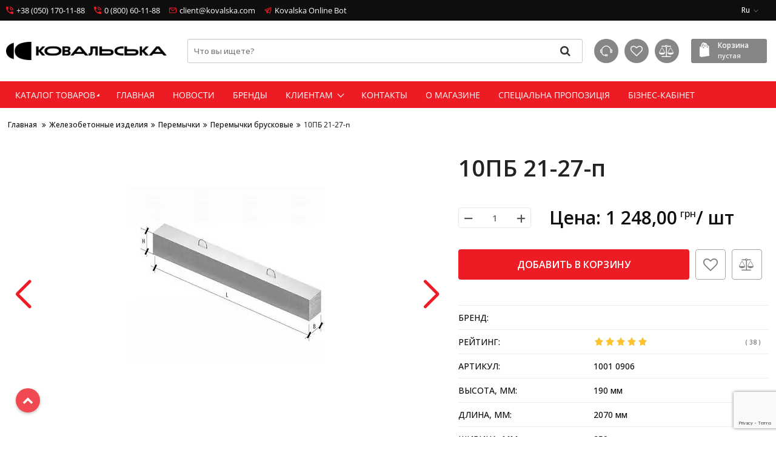

--- FILE ---
content_type: text/html; charset=utf-8
request_url: https://shop.kovalska.com/ru/jumpers-bar/10-pb-21-27-p/
body_size: 18110
content:

<!DOCTYPE html>
<html  lang="ru" prefix="og: http://ogp.me/ns#">
    <head>
        <link rel="preconnect" href="https://fonts.googleapis.com">
        <link rel="preconnect" href="https://fonts.gstatic.com" crossorigin>
        <link href="https://fonts.googleapis.com/css2?family=Open+Sans:wght@400;500;600&family=Poppins:ital,wght@0,100;0,200;0,300;0,500;0,700;1,100;1,200;1,300;1,500;1,600;1,700&display=swap" rel="stylesheet">
                
            <base href="https://shop.kovalska.com/">
    <script href="https://code.jquery.com/jquery-3.6.0.min.js"></script>
    
    <link href="https://shop.kovalska.com/design/okeffect/fonts/OpenSans/open-sans-v27-latin_cyrillic-regular.woff2" rel="preload" as="font" crossorigin="anonymous" type="font/woff2">
    
    <style>
    @font-face {
        font-family: 'Open Sans';
        font-style: normal;
        font-weight: 400;
        src: url('../fonts/OpenSans/open-sans-v27-latin_cyrillic-regular.eot'); /* IE9 Compat Modes */
        src: local(''),
             url('https://shop.kovalska.com/design/okeffect/fonts/OpenSans/open-sans-v27-latin_cyrillic-regular.eot?#iefix') format('embedded-opentype'), /* IE6-IE8 */
             url('https://shop.kovalska.com/design/okeffect/fonts/OpenSans/open-sans-v27-latin_cyrillic-regular.woff2') format('woff2'), /* Super Modern Browsers */
             url('https://shop.kovalska.com/design/okeffect/fonts/OpenSans/open-sans-v27-latin_cyrillic-regular.woff') format('woff'), /* Modern Browsers */
             url('https://shop.kovalska.com/design/okeffect/fonts/OpenSans/open-sans-v27-latin_cyrillic-regular.ttf') format('truetype'), /* Safari, Android, iOS */
             url('https://shop.kovalska.com/design/okeffect/fonts/OpenSans/open-sans-v27-latin_cyrillic-regular.svg#OpenSans') format('svg'); /* Legacy iOS */
      }
    </style>

    <!-- <script src="https://ajax.googleapis.com/ajax/libs/jquery/3.4.1/jquery.min.js" integrity="sha512-bnIvzh6FU75ZKxp0GXLH9bewza/OIw6dLVh9ICg0gogclmYGguQJWl8U30WpbsGTqbIiAwxTsbe76DErLq5EDQ==" crossorigin="anonymous"></script>
    <link rel="stylesheet" href="https://cdnjs.cloudflare.com/ajax/libs/fancybox/3.5.7/jquery.fancybox.min.css" integrity="sha512-H9jrZiiopUdsLpg94A333EfumgUBpO9MdbxStdeITo+KEIMaNfHNvwyjjDJb+ERPaRS6DpyRlKbvPUasNItRyw==" crossorigin="anonymous">
    <link rel="stylesheet" href="https://cdnjs.cloudflare.com/ajax/libs/font-awesome/4.7.0/css/font-awesome.min.css" integrity="sha512-SfTiTlX6kk+qitfevl/7LibUOeJWlt9rbyDn92a1DqWOw9vWG2MFoays0sgObmWazO5BQPiFucnnEAjpAB+/Sw==" crossorigin="anonymous"> -->

    <script src="/ru/common_js/da674c85d537e399305964dac6e1de12.js" defer></script>
<link href="cache/css/okeffect.head.89eca395f594a26f633ae30893c9b3ed.css" type="text/css" rel="stylesheet">
<script src="cache/js/okeffect.head.a3e2a4931feb5889b4edba4885f31b08.js" defer></script>

    
    <script>
        const ut_tracker = {
            start: function(name) {
                performance.mark(name + ':start');
            },
            end: function(name) {
                performance.mark(name + ':end');
                performance.measure(name, name + ':start', name + ':end');
                console.log(name + ' duration: ' + performance.getEntriesByName(name)[0].duration);
            }
        }
    </script>
    
        
    <script type="application/ld+json">
    {
        "@context": "https://schema.org/",
        "@type": "WebSite",
        "name": "Інтернет-магазин «ПБГ Ковальська»",
        "url": "https://shop.kovalska.com/ru",
        "potentialAction": {
        "@type": "SearchAction",
        "target": "https://shop.kovalska.com/ru/all-products/?keyword={search_term_string}",
        "query-input": "required name=search_term_string"
        }
    }
    </script>
    

        
    <script type="application/ld+json">
    {
        "@context": "https://schema.org",
        "@type": "Organization",
        "name": "Інтернет-магазин «ПБГ Ковальська»",
        "url": "https://shop.kovalska.com/ru",
        "logo": "https://shop.kovalska.com/files/images/favicon.png",
        "sameAs": [
                    "https://www.facebook.com/PBGKovalska",                    "https://www.youtube.com/c/Kovalska_ICG",                    "https://www.instagram.com/kovalska_group/"                ]
            }
    </script>
    

        <title>Перемычки брусковые  10ПБ 21-27-п, ціна в ShopKovalska</title>

                <meta name="keywords" content="10ПБ 21-27-п, Перемычки брусковые"/>
        
            <meta name="description" content="Перемычки брусковые 10ПБ 21-27-п 🚛 Замовляйте будівельні матеріали з доставкою або самовивозом від &#039;Промислово-будівельної групи Ковальська&#039;, провідного виробника в Україні. 🏗️ Наш інтернет-магазин пропонує широкий спектр матеріалів з повними технічними характеристиками та якісними зображеннями, забезпечуючи індивідуальний підхід до кожного замовлення."/>
    
    <meta http-equiv="Content-Type" content="text/html; charset=UTF-8">



               <meta name="robots" content="index, follow">
    
    <meta name="viewport" content="width=device-width, initial-scale=1.0">
    <meta name="generator" content="OkayCMS 4.4.0">

        
        
                <meta property="og:url" content="https://shop.kovalska.com/ru/jumpers-bar/10-pb-21-27-p/">
        <meta property="og:type" content="website">
        <meta property="og:title" content="Перемычки брусковые">
        <meta property="og:description" content="">
        <meta property="og:image" content="https://shop.kovalska.com/files/resized/products/10010902.330x300.jpg">
        <link rel="image_src" href="https://shop.kovalska.com/files/resized/products/10010902.330x300.jpg">
        <meta name="twitter:card" content="product"/>
        <meta name="twitter:url" content="https://shop.kovalska.com/ru/jumpers-bar/10-pb-21-27-p/">
        <meta name="twitter:site" content="Інтернет-магазин «ПБГ Ковальська»">
        <meta name="twitter:title" content="Перемычки брусковые">
        <meta name="twitter:description" content="">
        <meta name="twitter:image" content="https://shop.kovalska.com/files/resized/products/10010902.330x300.jpg">
        <meta name="twitter:data1" content="Цена">
        <meta name="twitter:label1" content="1248 UAH">
        <meta name="twitter:data2" content="Организация">
        <meta name="twitter:label2" content="Інтернет-магазин «ПБГ Ковальська»">
    
                <link rel="canonical" href="https://shop.kovalska.com/ru/jumpers-bar/10-pb-21-27-p/">
    
                            <link rel="alternate" hreflang="uk" href="https://shop.kovalska.com/jumpers-bar/10-pb-21-27-p/">
                                <link rel="alternate" hreflang="ru" href="https://shop.kovalska.com/ru/jumpers-bar/10-pb-21-27-p/">
                        
            <script>ut_tracker.start('render:recaptcha');</script>
        <script src="https://www.google.com/recaptcha/api.js?render=6LdD2r8bAAAAAMhXUuR2yXaMv2eANEFhV5-eINwA"></script>
        <script>
            grecaptcha.ready(function () {
                                    var recaptcha_action = 'product';
                
                var allCaptchеs  = document.getElementsByClassName('fn_recaptchav3');
                grecaptcha.execute('6LdD2r8bAAAAAMhXUuR2yXaMv2eANEFhV5-eINwA', { action: recaptcha_action })
                    .then(function (token) {
                        for (capture of allCaptchеs ) {
                            capture.value = token;
                        }
                    });
            });
        </script>
        <script>ut_tracker.end('render:recaptcha');</script>
    
    <link rel="search" type="application/opensearchdescription+xml" title="https://shop.kovalska.com Search" href="https://shop.kovalska.com/ru/opensearch.xml" />

        <link href="https://shop.kovalska.com/files/images/favicon.png?v=004" type="image/x-icon" rel="icon">
    <link href="https://shop.kovalska.com/files/images/favicon.png?v=004" type="image/x-icon" rel="shortcut icon">

        <script>ut_tracker.start('parsing:page');</script>

    <script>ut_tracker.start('parsing:head:scripts');</script>
        <script>ut_tracker.end('parsing:head:scripts');</script>

    

<script> 
	document.oncopy = function () { 
		var bodyElement = document.body; 
		var selection = getSelection(); 
		var href = document.location.href; 
		var copyright = "<br><br>Джерело: <a href='"+ href +"'>" + href + "</a><br>© Shop Kovalska"; 
		var text = selection + copyright; 
		var divElement = document.createElement('div'); 
		divElement.style.position = 'absolute'; 
		divElement.style.left = '-99999px'; 
		divElement.innerHTML = text; 
		bodyElement.appendChild(divElement); 
		selection.selectAllChildren(divElement); 
		setTimeout(function() { 
			bodyElement.removeChild(divElement);
		}, 0);
	}; 
</script>
    <script>
var fb_analytics = false;
var ga4_analytics = true;
var measurement_id = 'G-CP2FP8C356';
;
var ga_debug_mode = false;
<!-- Google Tag Manager -->
(function(w,d,s,l,i){w[l]=w[l]||[];w[l].push({'gtm.start':
new Date().getTime(),event:'gtm.js'});const f=d.getElementsByTagName(s)[0],
j=d.createElement(s),dl=l!=='dataLayer'?'&l='+l:'';j.async=true;j.src=
'https://www.googletagmanager.com/gtm.js?id='+i+dl;f.parentNode.insertBefore(j,f);
})(window,document,'script','dataLayer','GTM-NN6CQ6S');
var route_name = 'product';
var controller = 'ProductController';
</script>
    </head>
    <body class="d-flex flex-column other_page body_global_banners">
                                <!-- Google Tag Manager (noscript) -->
    <noscript><iframe src="https://www.googletagmanager.com/ns.html?id=GTM-NN6CQ6S" height="0" width="0" style="display:none;visibility:hidden"></iframe></noscript>

                <header class="fn_header__sticky header">
            <div class="header__top hidden-md-down">
                <div class="container">
                    <div class="d-flex align-items-center flex-nowrap justify-content-between">
                                                <div class="header-contact d-flex align-items-center">
                                                                                                <div class="header-contact__item header-contact--phone">
                                        <a class="d-flex align-items-center header-contact__section" href="tel:+380501701188">
                                                                              <svg width="20px" height="20px" viewBox="0 0 459 459"><path fill="currentColor" d="M433.5,318.75c-30.6,0-61.2-5.1-91.8-15.3c-7.65-2.55-17.851,0-25.5,5.1L260.1,364.65c-71.399-35.7-130.05-96.9-168.3-168.3l56.1-56.1c7.65-7.65,10.2-17.85,5.1-25.5c-7.65-28.05-12.75-58.65-12.75-89.25c0-15.3-10.2-25.5-25.5-25.5H25.5C10.2,0,0,10.2,0,25.5C0,265.2,193.8,459,433.5,459c15.3,0,25.5-10.2,25.5-25.5v-89.25C459,328.95,448.8,318.75,433.5,318.75z M408,229.5h51C459,102,357,0,229.5,0v51C328.95,51,408,130.05,408,229.5z M306,229.5h51c0-71.4-56.1-127.5-127.5-127.5v51C272.85,153,306,186.15,306,229.5z"/></svg>                              
                                            <span>
                                                +38 (050) 170-11-88
                                            </span>
                                        </a>
                                    </div>
                                                                    <div class="header-contact__item header-contact--phone">
                                        <a class="d-flex align-items-center header-contact__section" href="tel:0800601188">
                                                                              <svg width="20px" height="20px" viewBox="0 0 459 459"><path fill="currentColor" d="M433.5,318.75c-30.6,0-61.2-5.1-91.8-15.3c-7.65-2.55-17.851,0-25.5,5.1L260.1,364.65c-71.399-35.7-130.05-96.9-168.3-168.3l56.1-56.1c7.65-7.65,10.2-17.85,5.1-25.5c-7.65-28.05-12.75-58.65-12.75-89.25c0-15.3-10.2-25.5-25.5-25.5H25.5C10.2,0,0,10.2,0,25.5C0,265.2,193.8,459,433.5,459c15.3,0,25.5-10.2,25.5-25.5v-89.25C459,328.95,448.8,318.75,433.5,318.75z M408,229.5h51C459,102,357,0,229.5,0v51C328.95,51,408,130.05,408,229.5z M306,229.5h51c0-71.4-56.1-127.5-127.5-127.5v51C272.85,153,306,186.15,306,229.5z"/></svg>                              
                                            <span>
                                                0 (800) 60-11-88
                                            </span>
                                        </a>
                                    </div>
                                                                                                                        <div class="header-contact__item header-contact--email">
                                    <a class="d-flex align-items-center header-contact__section" href="/cdn-cgi/l/email-protection#482b24212d263c0823273e29243b2329662b2725">
                                                                           <svg viewBox="0 0 97.02 97.02" width="26px" height="26px"><path fill="currentColor" d="M85.26,12.766H11.34C5.04,12.766,0,17.812,0,24.12v49.2c0,5.887,5.04,10.933,11.34,10.933h74.34c6.3,0,11.34-5.046,11.34-11.354V24.12C96.6,17.812,91.56,12.766,85.26,12.766z M81.06,21.176L48.3,48.51L16.8,21.176H81.06zM85.26,75.844H11.34c-1.68,0-2.94-1.262-2.94-2.944V24.961l36.96,32.38c0.84,0.841,1.68,0.841,2.94,0.841c0.84,0,2.1-0.421,2.52-0.841L88.2,26.223V72.9C88.2,74.582,86.94,75.844,85.26,75.844z"/></svg>                             
                                        <span>
                                            <span class="__cf_email__" data-cfemail="9bf8f7f2fef5efdbf0f4edfaf7e8f0fab5f8f4f6">[email&#160;protected]</span>
                                        </span>
                                    </a>
                                </div>
                                                        <div class="header-contact__item header-contact--email">
                                <a class="d-flex align-items-center header-contact__section" href="https://t.me/KovalskaOnlineBot" target="_blank" >
                                                                                                   <svg width="30px" height="30px" viewBox="0 0 24 24"><path fill="currentColor" d="M23.1117 4.49449C23.4296 2.94472 21.9074 1.65683 20.4317 2.227L2.3425 9.21601C0.694517 9.85273 0.621087 12.1572 2.22518 12.8975L6.1645 14.7157L8.03849 21.2746C8.13583 21.6153 8.40618 21.8791 8.74917 21.968C9.09216 22.0568 9.45658 21.9576 9.70712 21.707L12.5938 18.8203L16.6375 21.8531C17.8113 22.7334 19.5019 22.0922 19.7967 20.6549L23.1117 4.49449ZM3.0633 11.0816L21.1525 4.0926L17.8375 20.2531L13.1 16.6999C12.7019 16.4013 12.1448 16.4409 11.7929 16.7928L10.5565 18.0292L10.928 15.9861L18.2071 8.70703C18.5614 8.35278 18.5988 7.79106 18.2947 7.39293C17.9906 6.99479 17.4389 6.88312 17.0039 7.13168L6.95124 12.876L3.0633 11.0816ZM8.17695 14.4791L8.78333 16.6015L9.01614 15.321C9.05253 15.1209 9.14908 14.9366 9.29291 14.7928L11.5128 12.573L8.17695 14.4791Z"/></svg> 
                                    <span>
                                        Kovalska Online Bot
                                    </span>
                                </a>
                            </div>
                                                    </div>
                        <div class="d-flex align-items-center f_col justify-content-end">
                                                        <div class="switcher d-flex align-items-center">
                                																								<div class="switcher__item d-flex align-items-center switcher__language">
			<div class="switcher__visible d-flex align-items-center">
									<img alt="" width="20" src='https://shop.kovalska.com/files/resized/lang/ru.20x20.png'/>
								<span class="switcher__name hidden-xs-up">Русский</span>
				<span class="switcher__name">ru</span>
			</div>
			<div class="switcher__hidden">
															<a class="switcher__link d-flex align-items-center " href="https://shop.kovalska.com/jumpers-bar/10-pb-21-27-p/">
															<img alt="" width="20" src='https://shop.kovalska.com/files/resized/lang/ua.20x20.png'/>
														<span class="switcher__name">Украинский</span>
							<span class="switcher__name hidden-xl-up">ua</span>
						</a>
																				<a class="switcher__link d-flex align-items-center  active" href="https://shop.kovalska.com/ru/jumpers-bar/10-pb-21-27-p/">
															<img alt="" width="20" src='https://shop.kovalska.com/files/resized/lang/ru.20x20.png'/>
														<span class="switcher__name">Русский</span>
							<span class="switcher__name hidden-xl-up">ru</span>
						</a>
																					</div>
		</div>
	
                            </div>
                        </div>
                    </div>
                </div>
            </div>
            <div class="header__center ">
                <div class="header__center__sticky ">
                    <div class="container">
                        <div class="f_row no_gutters flex-nowrap align-items-center justify-content-between">
                                                                                    <div class="fn_menu_switch menu_switcher hidden-lg-up">
                                <div class="menu_switcher__heading d-flex align-items-center">
                                    <i class="fa fa-bars catalog_icon"></i>
                                    <span class="" data-language="index_categories">
                                        Меню
                                    </span>
                                </div>
                            </div>
                                                                                    <div class="header__logo logo hidden-md-down">
                                                                            <a class="logo__link "
                                       href="/ru/">
                                            <img src="https://shop.kovalska.com/files/images/logo.png?v=018"
                                             alt="Інтернет-магазин «ПБГ Ковальська»"/>
                                        </a>
                                                                    </div>
                                                                <div class="header__search">
                                    <form id="fn_search" class="fn_search_mob search d-md-flex" action="/ru/all-products/">
                                        <input class="fn_enhanced_search search__input" type="text" name="keyword" value="" aria-label="search" data-language="index_search" placeholder="Что вы ищете?"/>
                                        <button class="search__button d-flex align-items-center justify-content-center" aria-label="search" type="submit"></button>
                                    </form>
                                </div>
                                <div class="header_informers d-flex align-items-center">
                                                                        <div class="fn_search_toggle header_informers__item d-flex align-items-center justify-content-center hidden-md-up">
                                            <svg viewBox="0 0 512 512" width="30px" height="30px"><path fill="currentColor" d="M495,466.2L377.2,348.4c29.2-35.6,46.8-81.2,46.8-130.9C424,103.5,331.5,11,217.5,11C103.4,11,11,103.5,11,217.5   S103.4,424,217.5,424c49.7,0,95.2-17.5,130.8-46.7L466.1,495c8,8,20.9,8,28.9,0C503,487.1,503,474.1,495,466.2z M217.5,382.9   C126.2,382.9,52,308.7,52,217.5S126.2,52,217.5,52C308.7,52,383,126.3,383,217.5S308.7,382.9,217.5,382.9z"/></svg>                                                            
                                    </div>
                                                                        <div class="header_informers__item d-flex align-items-center justify-content-center hidden-md-down">
                                        <a class="callback header_informers__link d-flex align-items-center justify-content-center" href="/ru/contact" data-language="index_back_call" title="Перезвонить вам?">
                                                             <svg viewBox="0 0 235.129 235.129" width="20px" height="20px"><path fill="currentColor" d="M212.027,84.433l-3.954,0.003c-10.912-40.466-48.044-69.228-90.549-69.228c-42.253,0-79.347,28.769-90.44,69.236l-3.987-0.003C10.361,84.441,0,94.802,0,107.538v25.941c0,12.734,10.361,23.094,23.097,23.094h2.874c3.697,29.087,28.603,51.648,58.681,51.648h5.515c2.926,6.87,9.744,11.699,17.669,11.699h19.455c10.585,0,19.197-8.611,19.197-19.195c0-10.586-8.612-19.199-19.197-19.199h-19.455c-7.923,0-14.739,4.828-17.666,11.695h-5.519c-24.347,0-44.154-19.805-44.154-44.148V92.785c7.758-36.299,40.035-62.576,77.027-62.576c37.237,0,69.551,26.267,77.108,62.548v56.31c0,4.142,3.358,7.5,7.5,7.5h9.9c12.735,0,23.096-10.36,23.096-23.095V107.53C235.129,94.795,224.768,84.433,212.027,84.433zM107.836,196.526h19.455c2.314,0,4.197,1.884,4.197,4.199c0,2.314-1.883,4.195-4.197,4.195h-19.455c-2.313,0-4.195-1.882-4.195-4.195C103.641,198.41,105.522,196.526,107.836,196.526z M15,133.479v-25.941c0-4.464,3.632-8.097,8.09-8.097l2.407,0.002v42.129h-2.4C18.632,141.573,15,137.942,15,133.479z M220.129,133.471c0,4.463-3.632,8.095-8.096,8.095h-2.4V99.435l2.4-0.002c4.464,0,8.096,3.632,8.096,8.097V133.471z"/></svg>                                               
                                                                            </a>
                                    </div>
                                                                        <div id="account" class="header_informers__item d-flex align-items-center justify-content-center hidden-md-down">
                                        	<a class="header_informers__link d-flex align-items-center justify-content-center" href="javascript:;" onclick="document.location.href = '/ru/user/login'" title="войдите в личный кабинет">
		               <svg width="20px" height="20px" viewBox="0 0 43.028 43.028"><path fill="currentColor" d="M39.561,33.971l-0.145,0.174c-4.774,5.728-11.133,8.884-17.902,8.884c-6.77,0-13.128-3.155-17.903-8.884l-0.144-0.174l0.034-0.223c0.922-6.014,4.064-10.845,8.847-13.606l0.34-0.196l0.271,0.284c2.259,2.37,5.297,3.674,8.554,3.674s6.295-1.305,8.554-3.674l0.271-0.284l0.34,0.196c4.783,2.761,7.925,7.592,8.848,13.606L39.561,33.971z M21.514,21.489c5.924,0,10.744-4.82,10.744-10.744C32.258,4.821,27.438,0,21.514,0S10.77,4.821,10.77,10.744S15.59,21.489,21.514,21.489z"/></svg>                                                 
        	</a>
                                    </div>
                                                                        <div id="wishlist" class="header_informers__item d-flex align-items-center justify-content-center">
                                        	
	<span class="header_informers__link header_informers__link--empty d-flex align-items-center justify-content-center">
		<i class="d-flex align-items-center fa fa-heart-o"></i>
        <div class="header_informers__link--show_empty">
            <span data-language="wishlist_tooltip_empty">Нет товаров в избранных</span>
        </div>
	</span>
                                    </div>
                                                                        <div id="comparison" class="header_informers__item d-flex align-items-center justify-content-center">
                                            <div class="header_informers__link header_informers__link--empty d-flex align-items-center justify-content-center" title="Нет товаров для сравнения">
        <i class="d-flex align-items-center fa fa-balance-scale"></i>
                <div class="header_informers__link--show_empty">
            <span data-language="comparison_tooltip_empty">Нет товаров для сравнения</span>
        </div>
    </div>
                                    </div>
                                                                        <div id="cart_informer" class="header_informers__item d-flex align-items-center justify-content-center">
                                            <div class="cart_informer__link  d-flex align-items-center">
        <div class="cart_informer__icon">
                                 <svg viewBox="0 0 495.173 495.173" width="20" height="20"><path fill="currentColor" d="M399.515,116.245l-0.215,0.038l0.055-0.126l-40.608-17.12l-10.342,1.5c-10.908-48.837-39.881-82.962-74.902-82.962c-4.117,0-8.121,0.624-12.063,1.535C248.778,6.95,232.963,0,214.577,0c-53.331,0-79.22,71.002-79.587,134.161l-48.639,7.659l-4.29,325.306l65.682,28.047l265.369-41.099L399.515,116.245zM314.884,105.818l-20.162,3.165c-0.766-20.373-4.44-38.863-10.625-54.625C296.78,61.203,308.73,79.827,314.884,105.818zM261.124,114.299l-31.561,4.976c3.498-24.503,11.988-43.988,22.215-55.662C257.687,77.201,260.933,94.672,261.124,114.299zM193.939,145.788l-56.73,8.117l-35.791-6.319l92.902-14.333c-0.176,3.464-0.421,6.881-0.421,10.449C193.884,144.391,193.939,145.08,193.939,145.788z M168.992,128.81c2.125-50.904,21.334-94.98,45.569-94.98c5.573,0,10.717,1.34,15.401,3.793C211.254,56.68,198.21,87.9,194.834,124.75L168.992,128.81z M215.265,195.161c-11.084,0-20.078-8.99-20.078-20.09c0-11.092,8.994-20.082,20.078-20.082s20.079,8.99,20.079,20.082C235.342,186.17,226.349,195.161,215.265,195.161z M227.788,140.919c0.061-4.478,0.306-8.803,0.689-13.036l88.198-13.836c0.797,4.436,1.424,8.048,1.853,12.836L227.788,140.919z M344.202,175.079c-11.084,0-20.094-8.991-20.094-20.083s9.01-20.075,20.094-20.075s20.07,8.983,20.07,20.075C364.273,166.087,355.286,175.079,344.202,175.079z M352.009,122.08c-0.504-4.868-1.709-9.187-2.526-13.838l8.424-1.715l25.889,11.052L352.009,122.08z"/></svg>                                           
        </div>
        <div>
            <div class="cart_informer__title" data-language="index_cart">Корзина</div>
            <span class="cart_informer__counter">пустая</span>
         </div>
    </div>
                                    </div>
                                </div>
                                                    </div>
                    </div>
                </div>
            </div>
            <div class="header__bottom hidden-md-down">
                <div class="container">
                    <div class="header__bottom_panel f_row no_gutters flex-nowrap align-content-stretch justify-content-between">
                                                                                <div class="catalog_wrap d-lg-flex hidden-md-down ">
                                <div class="catalog_button">
                                    <span class="" data-language="index_categories">
                                        Каталог товаров
                                    </span>
                                    <i class="catalog_button__arrow fa fa-caret-right"></i>
                                </div>
                                                                <nav class="fn_catalog_menu categories_nav fadeInUp animated">
                                    
            <div class="level_1 categories_nav__menu">
            <ul class="categories_menu ">
                                                                                                                                                    <li class="categories_menu__item has_child" style="">
                                <a class="d-flex align-items-center categories_menu__link" href="/ru/ready-mix-concrete-and-mortar/" data-category="171">
                                                                        <span class="categories_menu__name">Товарные бетоны и растворы</span>
                                </a>
                                                                
            <div class="level_2 categories_nav__subcategory">
            <ul class="subcategory ">
                                                                                                                                                    <li class="categories_menu__item" style="">
                                <a class="categories_menu__link d-flex align-items-center d-flex align-items-center" href="/ru/ready-mix-concrete/" data-category="172">
                                                                        <i class="categories_menu__icon fa fa-angle-right"></i>
                                                                        <span class="d-flex align-items-center categories_menu__name">Бетон</span>
                                </a>
                            </li>
                                                                                                                                                                                <li class="categories_menu__item" style="">
                                <a class="categories_menu__link d-flex align-items-center d-flex align-items-center" href="/ru/building-mortar/" data-category="173">
                                                                        <i class="categories_menu__icon fa fa-angle-right"></i>
                                                                        <span class="d-flex align-items-center categories_menu__name">Растворные смеси</span>
                                </a>
                            </li>
                                                                            
            </ul>
        </div>
    
                                                            </li>
                                                                                                                                                                                <li class="categories_menu__item has_child" style="">
                                <a class="d-flex align-items-center categories_menu__link" href="/ru/reinforced-concrete-products/" data-category="174">
                                                                        <span class="categories_menu__name">Железобетонные изделия</span>
                                </a>
                                                                
            <div class="level_2 categories_nav__subcategory">
            <ul class="subcategory ">
                                                                                                                                                    <li class="categories_menu__item has_child" style="">
                                <a class="d-flex align-items-center categories_menu__link" href="/ru/floor-slabs/" data-category="216">
                                                                            <i class="categories_menu__icon fa fa-angle-right"></i>
                                                                        <span class="categories_menu__name">Плиты перекрытия</span>
                                </a>
                                                                
                                                            </li>
                                                                                                                                                                                <li class="categories_menu__item has_child" style="">
                                <a class="d-flex align-items-center categories_menu__link" href="/ru/jumpers/" data-category="199">
                                                                            <i class="categories_menu__icon fa fa-angle-right"></i>
                                                                        <span class="categories_menu__name">Перемычки</span>
                                </a>
                                                                
                                                            </li>
                                                                                                                                                                                <li class="categories_menu__item" style="">
                                <a class="categories_menu__link d-flex align-items-center d-flex align-items-center" href="/ru/ventilation-blocks/" data-category="177">
                                                                        <i class="categories_menu__icon fa fa-angle-right"></i>
                                                                        <span class="d-flex align-items-center categories_menu__name">Вентиляционные блоки</span>
                                </a>
                            </li>
                                                                                                                                                                                <li class="categories_menu__item has_child" style="">
                                <a class="d-flex align-items-center categories_menu__link" href="/ru/stair-systems/" data-category="191">
                                                                            <i class="categories_menu__icon fa fa-angle-right"></i>
                                                                        <span class="categories_menu__name">Лестничные системы</span>
                                </a>
                                                                
                                                            </li>
                                                                                                                                                                                            <li class="categories_menu__item">
                                <a class="d-inline-flex categories_menu__link_all" href="/ru/reinforced-concrete-products/" data-category="203">Смотреть все</a>
                            </li>
                                            
            </ul>
        </div>
    
                                                            </li>
                                                                                                                                                                                <li class="categories_menu__item has_child" style="">
                                <a class="d-flex align-items-center categories_menu__link" href="/ru/paving-slabs/" data-category="70">
                                                                        <span class="categories_menu__name">Тротуарная плитка</span>
                                </a>
                                                                
            <div class="level_2 categories_nav__subcategory">
            <ul class="subcategory ">
                                                                                                                                                    <li class="categories_menu__item" style="">
                                <a class="categories_menu__link d-flex align-items-center d-flex align-items-center" href="/ru/pavement/" data-category="72">
                                                                        <i class="categories_menu__icon fa fa-angle-right"></i>
                                                                        <span class="d-flex align-items-center categories_menu__name">Брусчатка</span>
                                </a>
                            </li>
                                                                                                                                                                                <li class="categories_menu__item" style="">
                                <a class="categories_menu__link d-flex align-items-center d-flex align-items-center" href="/ru/old-town/" data-category="71">
                                                                        <i class="categories_menu__icon fa fa-angle-right"></i>
                                                                        <span class="d-flex align-items-center categories_menu__name">Старый город</span>
                                </a>
                            </li>
                                                                                                                                                                                <li class="categories_menu__item" style="">
                                <a class="categories_menu__link d-flex align-items-center d-flex align-items-center" href="/ru/mosaics/" data-category="73">
                                                                        <i class="categories_menu__icon fa fa-angle-right"></i>
                                                                        <span class="d-flex align-items-center categories_menu__name">Мозаика</span>
                                </a>
                            </li>
                                                                                                                                                                                <li class="categories_menu__item" style="">
                                <a class="categories_menu__link d-flex align-items-center d-flex align-items-center" href="/ru/moderns/" data-category="74">
                                                                        <i class="categories_menu__icon fa fa-angle-right"></i>
                                                                        <span class="d-flex align-items-center categories_menu__name">Модерн</span>
                                </a>
                            </li>
                                                                                                                                                        <li class="categories_menu__item">
                                <a class="d-inline-flex categories_menu__link_all" href="/ru/paving-slabs/" data-category="75">Смотреть все</a>
                            </li>
                                            
            </ul>
        </div>
    
                                                            </li>
                                                                                                                                                                                <li class="categories_menu__item has_child" style="">
                                <a class="d-flex align-items-center categories_menu__link" href="/ru/design-elements/" data-category="77">
                                                                        <span class="categories_menu__name">Элементы дизайна</span>
                                </a>
                                                                
            <div class="level_2 categories_nav__subcategory">
            <ul class="subcategory ">
                                                                                                                                                    <li class="categories_menu__item" style="">
                                <a class="categories_menu__link d-flex align-items-center d-flex align-items-center" href="/ru/facade-stone/" data-category="78">
                                                                        <i class="categories_menu__icon fa fa-angle-right"></i>
                                                                        <span class="d-flex align-items-center categories_menu__name">Фасадный камень</span>
                                </a>
                            </li>
                                                                                                                                                                                <li class="categories_menu__item" style="">
                                <a class="categories_menu__link d-flex align-items-center d-flex align-items-center" href="/ru/cover-for-fences-and-columns/" data-category="80">
                                                                        <i class="categories_menu__icon fa fa-angle-right"></i>
                                                                        <span class="d-flex align-items-center categories_menu__name">Крышка для заборов и колонн</span>
                                </a>
                            </li>
                                                                                                                                                                                <li class="categories_menu__item" style="">
                                <a class="categories_menu__link d-flex align-items-center d-flex align-items-center" href="/ru/block-for-fences-and-columns/" data-category="79">
                                                                        <i class="categories_menu__icon fa fa-angle-right"></i>
                                                                        <span class="d-flex align-items-center categories_menu__name">Блок для заборов и колонн</span>
                                </a>
                            </li>
                                                                                                                                                                                <li class="categories_menu__item" style="">
                                <a class="categories_menu__link d-flex align-items-center d-flex align-items-center" href="/ru/reinforced-partition-block/" data-category="81">
                                                                        <i class="categories_menu__icon fa fa-angle-right"></i>
                                                                        <span class="d-flex align-items-center categories_menu__name">Усиленный перегородочный блок</span>
                                </a>
                            </li>
                                                                                                                                                        <li class="categories_menu__item">
                                <a class="d-inline-flex categories_menu__link_all" href="/ru/design-elements/" data-category="82">Смотреть все</a>
                            </li>
                                            
            </ul>
        </div>
    
                                                            </li>
                                                                                                                                                                                <li class="categories_menu__item has_child" style="">
                                <a class="d-flex align-items-center categories_menu__link" href="/ru/road-elements/" data-category="86">
                                                                        <span class="categories_menu__name">Дорожные элементы</span>
                                </a>
                                                                
            <div class="level_2 categories_nav__subcategory">
            <ul class="subcategory ">
                                                                                                                                                    <li class="categories_menu__item" style="">
                                <a class="categories_menu__link d-flex align-items-center d-flex align-items-center" href="/ru/road-board/" data-category="87">
                                                                        <i class="categories_menu__icon fa fa-angle-right"></i>
                                                                        <span class="d-flex align-items-center categories_menu__name">Борт дорожный</span>
                                </a>
                            </li>
                                                                                                                                                                                <li class="categories_menu__item" style="">
                                <a class="categories_menu__link d-flex align-items-center d-flex align-items-center" href="/ru/park-curb/" data-category="88">
                                                                        <i class="categories_menu__icon fa fa-angle-right"></i>
                                                                        <span class="d-flex align-items-center categories_menu__name">Бордюр парковый</span>
                                </a>
                            </li>
                                                                                                                                                                                <li class="categories_menu__item" style="">
                                <a class="categories_menu__link d-flex align-items-center d-flex align-items-center" href="/ru/drainage-tray/" data-category="89">
                                                                        <i class="categories_menu__icon fa fa-angle-right"></i>
                                                                        <span class="d-flex align-items-center categories_menu__name">Лоток водоотводный</span>
                                </a>
                            </li>
                                                                                                                                                                                <li class="categories_menu__item" style="">
                                <a class="categories_menu__link d-flex align-items-center d-flex align-items-center" href="/ru/parking-grate/" data-category="91">
                                                                        <i class="categories_menu__icon fa fa-angle-right"></i>
                                                                        <span class="d-flex align-items-center categories_menu__name">Парковочная решетка</span>
                                </a>
                            </li>
                                                                                                                                                        <li class="categories_menu__item">
                                <a class="d-inline-flex categories_menu__link_all" href="/ru/road-elements/" data-category="92">Смотреть все</a>
                            </li>
                                            
            </ul>
        </div>
    
                                                            </li>
                                                                                                                                                                                <li class="categories_menu__item has_child" style="">
                                <a class="d-flex align-items-center categories_menu__link" href="/ru/building-blocks/" data-category="221">
                                                                        <span class="categories_menu__name">Строительные блоки</span>
                                </a>
                                                                
            <div class="level_2 categories_nav__subcategory">
            <ul class="subcategory ">
                                                                                                                                                    <li class="categories_menu__item" style="">
                                <a class="categories_menu__link d-flex align-items-center d-flex align-items-center" href="/ru/concrete-blocks/" data-category="222">
                                                                        <i class="categories_menu__icon fa fa-angle-right"></i>
                                                                        <span class="d-flex align-items-center categories_menu__name">Бетонные блоки</span>
                                </a>
                            </li>
                                                                                                                                                                                <li class="categories_menu__item" style="">
                                <a class="categories_menu__link d-flex align-items-center d-flex align-items-center" href="/ru/expanded-clay-concrete-blocks/" data-category="223">
                                                                        <i class="categories_menu__icon fa fa-angle-right"></i>
                                                                        <span class="d-flex align-items-center categories_menu__name">Керамзитобетонные</span>
                                </a>
                            </li>
                                                                            
            </ul>
        </div>
    
                                                            </li>
                                                                                                                                                                                                                                                                                                                                        
            </ul>
        </div>
    
                                </nav>
                            </div>
                                                                        <div class="header__menu d-flex flex-wrap">
                                
    
        <ul class="fn_menu_list menu_group__list menu_group__list--1 menu_group--header">
                        <li class="menu_group__item menu_group__item--1 ">
            <a class="menu_group__link"  href="/ru/" >
                <span>Главная</span>
            </a>
            
        
        </li>
                                <li class="menu_group__item menu_group__item--1 ">
            <a class="menu_group__link"  href="/ru/news/" >
                <span>Новости</span>
            </a>
            
        
        </li>
                                <li class="menu_group__item menu_group__item--1 ">
            <a class="menu_group__link"  href="/ru/brands/" >
                <span>Бренды</span>
            </a>
            
        
        </li>
                                <li class="menu_group__item menu_group__item--1 menu_eventer">
            <a class="menu_group__link"  href="/ru/" >
                <span>Клиентам</span>
            </a>
            
        <ul class="fn_menu_list menu_group__list menu_group__list--2 menu_group--header">
                        <li class="menu_group__item menu_group__item--2 ">
            <a class="menu_group__link"  href="/ru/delivery/" >
                <span>Доставка</span>
            </a>
            
        
        </li>
                                <li class="menu_group__item menu_group__item--2 ">
            <a class="menu_group__link"  href="/ru/payment/" >
                <span>Оплата</span>
            </a>
            
        
        </li>
                                <li class="menu_group__item menu_group__item--2 ">
            <a class="menu_group__link"  href="/ru/umovi-povernennya-produktsii/" >
                <span>Возврат</span>
            </a>
            
        
        </li>
                                                <li class="menu_group__item menu_group__item--2 ">
            <a class="menu_group__link"  href="/ru/dogovory/" >
                <span>Договори</span>
            </a>
            
        
        </li>
                    </ul>
        
        </li>
                                <li class="menu_group__item menu_group__item--1 ">
            <a class="menu_group__link"  href="/ru/contact/" >
                <span>Контакты</span>
            </a>
            
        
        </li>
                                                                <li class="menu_group__item menu_group__item--1 ">
            <a class="menu_group__link"  href="/ru/about-shop/" >
                <span>О магазине</span>
            </a>
            
        
        </li>
                                                                                <li class="menu_group__item menu_group__item--1 ">
            <a class="menu_group__link"  href="https://shop.kovalska.com/files/uploads/special_offer.pdf" target="_blank">
                <span>Спеціальна пропозиція</span>
            </a>
            
        
        </li>
                                <li class="menu_group__item menu_group__item--1 ">
            <a class="menu_group__link"  href="https://business.kovalska.com/login" target="_blank">
                <span>Бізнес-кабінет</span>
            </a>
            
        
        </li>
                    </ul>
        

                        </div>
                    </div>
                </div>
            </div>
        </header>
                <div id="fn_content" class="main">
                        <div class="">
                                
                            </div>
                                        <div class="container">
                    	<ol itemscope itemtype="https://schema.org/BreadcrumbList" class="breadcrumbs d-flex flex-wrap align-items-center">
        		<li itemprop="itemListElement" itemscope
			itemtype="https://schema.org/ListItem" class="d-inline-flex align-items-center breadcrumbs__item">
			<a itemprop="item" href="/ru">
				<span itemprop="name" data-language="breadcrumb_home" title="Главная">Главная</span>
			</a>
			<meta itemprop="position" content="1" />
		</li>

                                            					<li itemprop="itemListElement" itemscope
						itemtype="https://schema.org/ListItem" class="d-inline-flex align-items-center breadcrumbs__item">
						<a itemprop="item" href="/ru/reinforced-concrete-products/">
							<span itemprop="name">Железобетонные изделия</span>
						</a>
						<meta itemprop="position" content="2" />
					</li>
                                            					<li itemprop="itemListElement" itemscope
						itemtype="https://schema.org/ListItem" class="d-inline-flex align-items-center breadcrumbs__item">
						<a itemprop="item" href="/ru/jumpers/">
							<span itemprop="name">Перемычки</span>
						</a>
						<meta itemprop="position" content="3" />
					</li>
                                            					<li itemprop="itemListElement" itemscope
						itemtype="https://schema.org/ListItem" class="d-inline-flex align-items-center breadcrumbs__item">
						<a itemprop="item" href="/ru/jumpers-bar/">
							<span itemprop="name">Перемычки брусковые</span>
						</a>
						<meta itemprop="position" content="4" />
					</li>
                            			<li itemprop="itemListElement" itemscope
				itemtype="https://schema.org/ListItem" class="d-inline-flex align-items-center breadcrumbs__item">
				<span itemprop="name">10ПБ 21-27-п</span>
				<meta itemprop="position" content="5" />
			</li>

                    	</ol>
                    <div class="fn_ajax_content">
                        <div class="fn_product block product_page" itemscope itemtype="http://schema.org/Product">
    <div class="fn_transfer f_row flex-column flex-lg-row align-items-start">
        <div class="block position_sticky f_col f_col-lg-6 f_col-xl-7">
            <div class="block--boxed block--border">
                                                        <div class="gallery_image ">
                        <div class="swiper-container gallery-top">
                            <div class="swiper-wrapper">
                                                                    <a href="https://shop.kovalska.com/files/resized/products/10010902.1800x1800w.jpg" data-fancybox="we2" class="swiper-slide">
                                        <picture>
                                                                                            <source type="image/webp" srcset="https://shop.kovalska.com/files/resized/products/10010902.600x800.jpg.webp">
                                                                                        <source srcset="https://shop.kovalska.com/files/resized/products/10010902.600x800.jpg">
                                            <img  itemprop="image"  src="https://shop.kovalska.com/files/resized/products/10010902.600x800.jpg" alt="10ПБ 21-27-п" title="10ПБ 21-27-п"/>
                                        </picture>
                                    </a>
                                                                    <a href="https://shop.kovalska.com/files/resized/products/10010902_1.1800x1800w.jpg" data-fancybox="we2" class="swiper-slide">
                                        <picture>
                                                                                            <source type="image/webp" srcset="https://shop.kovalska.com/files/resized/products/10010902_1.600x800.jpg.webp">
                                                                                        <source srcset="https://shop.kovalska.com/files/resized/products/10010902_1.600x800.jpg">
                                            <img  src="https://shop.kovalska.com/files/resized/products/10010902_1.600x800.jpg" alt="10ПБ 21-27-п" title="10ПБ 21-27-п"/>
                                        </picture>
                                    </a>
                                                            </div>
                                                            <div class="swiper-button-next"></div>
                                <div class="swiper-button-prev"></div>
                                                    </div>
                                            </div>
                                                                <div class="swiper-container gallery-thumbs">
                            <div class="swiper-wrapper">
                                                                    <div class="swiper-slide product-page__images-item">
                                        <picture>
                                                                                            <source type="image/webp" data-srcset="https://shop.kovalska.com/files/resized/products/10010902.115x115.jpg.webp">
                                                                                        <source data-srcset="https://shop.kovalska.com/files/resized/products/10010902.115x115.jpg">
                                            <img class="lazy" data-src="https://shop.kovalska.com/files/resized/products/10010902.115x115.jpg" src="https://shop.kovalska.com/design/okeffect/images/xloading.gif" alt="10ПБ 21-27-п" title="10ПБ 21-27-п"/>
                                        </picture>
                                    </div>
                                                                    <div class="swiper-slide product-page__images-item">
                                        <picture>
                                                                                            <source type="image/webp" data-srcset="https://shop.kovalska.com/files/resized/products/10010902_1.115x115.jpg.webp">
                                                                                        <source data-srcset="https://shop.kovalska.com/files/resized/products/10010902_1.115x115.jpg">
                                            <img class="lazy" data-src="https://shop.kovalska.com/files/resized/products/10010902_1.115x115.jpg" src="https://shop.kovalska.com/design/okeffect/images/xloading.gif" alt="10ПБ 21-27-п" title="10ПБ 21-27-п"/>
                                        </picture>
                                    </div>
                                                            </div>
                                                    </div>
                                                    </div>
        </div>
        <div class="block position_sticky product-page__details f_col f_col-lg-6 f_col-xl-5">
            <div class="block--border boxed--stretch details_boxed">
                <h1 class="block__heading">
                    <!-- span data-product="2352" itemprop="name">Перемычки брусковые</span -->
                    <span data-product="2352" itemprop="name">
                        10ПБ 21-27-п
                    </span>
                </h1>
                <form class="fn_variants" action="/ru/cart">
                                        <div class="details_boxed__item  hidden-xs-up">
                        <div class="details_boxed__left">
                            <span data-language="product_variant">
                                Вариант:
                            </span>
                        </div>
                        <div class="details_boxed__right">
                            <div class="details_boxed__select">
                                <select name="variant" class="fn_variant variant_select  hidden-xs-up ">
                                                                            <option value="2423" data-price="1 248,00" data-stock="999" data-sku="1001 0906" data-units="шт">
                                            10ПБ 21-27-п
                                                                                    </option>
                                                                    </select>
                                <div class="dropDownSelect2"></div>
                            </div>
                        </div>
                    </div>
                    <div class="details_boxed__offer" itemprop="offers" itemscope="" itemtype="http://schema.org/Offer">
                                                <span class="hidden">
                            <link itemprop="url" href="https://shop.kovalska.com/ru/jumpers-bar/10-pb-21-27-p/" />
                            <time itemprop="priceValidUntil" datetime="20210805"></time>
                                                            <link itemprop="availability" href="https://schema.org/InStock" />
                                                            <link itemprop="itemCondition" href="https://schema.org/NewCondition" />
                            <span itemprop="seller" itemscope itemtype="http://schema.org/Organization">
                                <span itemprop="name">
                                    Інтернет-магазин «ПБГ Ковальська»
                                </span>
                            </span>
                        </span>
                        <div class="details_boxed__item d-flex align-items-center">
                            <div class="details_boxed__amount fn_is_stock">
                                <div class="fn_product_amount amount">
                                    <span class="fn_minus amount__minus">
                                        &minus;
                                    </span>
                                    <input class="amount__input" type="text" name="amount" value="1" data-max="999">
                                    <span class="fn_plus amount__plus">
                                        &plus;
                                    </span>
                                </div>
                            </div>
                            <div class="d-flex align-items-center details_boxed__prices">
                                                                <div class="d-flex align-items-center details_boxed__price ">
                                    Цена:&nbsp;
                                    <span class="fn_price" itemprop="price" content="1248">
                                        1 248,00
                                    </span>
                                    <span class="currency" itemprop="priceCurrency" content="UAH">
                                        грн
                                    </span>
                                    <span class="fn_units">
                                                                                    / шт
                                                                            </span>
                                </div>
                                                                <div class="d-flex align-items-center details_boxed__old_price  hidden-xs-up">
                                    <span class="fn_old_price">
                                        0,00
                                    </span>
                                    <span class="currency">
                                        грн
                                    </span>
                                </div>
                                                            </div>
                        </div>
                        <div class="d-flex align-items-center details_boxed__buttons">
                                                                                            <span class="fn_not_preorder button_is_preorder  hidden-xs-up">
                                    <span class="product-page__button product-page__out_stock" data-language="product_out_of_stock">
                                        Нет на складе
                                    </span>
                                </span>
                                                                                        <div class="fn_is_stock button_is_preorder ">
                                <button class=" product-page__button button--blick" type="submit" data-language="product_add_cart">
                                    Добавить в корзину
                                </button>
                            </div>
                            <div class="d-flex align-items-center details_boxed__other">
                                

                                                                                                    <a href="#" data-id="2352" class="fn_wishlist product-page__wishlist" title="В избранное" data-result-text="Из избранного" data-language="product_add_favorite">
                                        <i class="fa fa-heart-o"></i>
                                    </a>
                                                                                                                                    <a class="fn_comparison product-page__compare" href="#" data-id="2352" title="В сравнение" data-result-text="Из сравнения" data-language="product_add_comparison">
                                        <i class="fa fa-balance-scale"></i>
                                    </a>
                                                            </div>
                        </div>
                    </div>
                </form>
                <div class="details_boxed__featured">
                                        <ul class="product_features__list">
                                                    <li class="d-flex align-items-center product_features__item">
                                <div class="product_features__name">
                                    <span data-language="product_brand_name">
                                        Бренд:
                                    </span>
                                </div>
                                <div class="product_features__value">
                                    <a class="theme_link--color" href="/ru/concrete-from-kovalska/">
                                        <span class="hidden" itemprop="brand" itemtype="https://schema.org/Brand" itemscope>
                                            <meta itemprop="name" content="Бетон от Ковальской" />
                                        </span>
                                    </a>
                                </div>
                            </li>
                                                <li class="d-flex align-items-center product_features__item">
                            <div class="product_features__name">
                                <span data-language="product_rating">
                                    Рейтинг:
                                </span>
                            </div>
                            <div class="product_features__value">
                                <div id="product_2352" class="product__rating fn_rating" itemprop="aggregateRating" itemscope itemtype="http://schema.org/AggregateRating" data-rating_post_url="/ru/ajax/rating">
                                    <span class="rating_starOff">
                                        <span class="rating_starOn" style="width:90px;"></span>
                                    </span>
                                                                                                                <span class="rating_text" itemprop="reviewCount">
                                            ( 38 )
                                        </span>
                                        <span class="rating_text hidden" itemprop="ratingValue">
                                            (5.0)
                                        </span>
                                                                                <span class="rating_text hidden" itemprop="bestRating" style="display:none;">
                                            5
                                        </span>
                                                                        </div>
                            </div>
                        </li>
                                                    <li class="d-flex align-items-center product_features__item">
                                <div class="product_features__name">
                                    <span data-language="product_sku">
                                        Артикул:
                                    </span>
                                </div>
                                <div class="product_features__value">
                                    <span class="fn_sku sku_nubmer" itemprop = "sku">
                                        1001 0906
                                    </span>
                                </div>
                            </li>
                                                <li class="d-flex align-items-center product_features__item">
                            <div class="product_features__name">
                                <span data-language="product_sku">
                                    Наличие:
                                </span>
                            </div>
                            <div class="product_features__value">
                                <div class="available__no_stock d-flex align-items-center icon icon-highlight-off fn_not_stock hidden-xs-up" data-language="product_out_of_stock">
                                    Нет на складе
                                </div>
                                <div class="available__in_stock d-flex align-items-center icon icon-check-circle-outline fn_in_stock" data-language="product_in_stock">
                                    Есть в наличии
                                </div>
                            </div>
                        </li>
                                                                                    <li class="d-flex align-items-center product_features__item">
                                    <div class="product_features__name">
                                        <span>
                                            Высота, мм:
                                        </span>
                                                                            </div>
                                    <div class="product_features__value">
                                                                                                                            190 мм
                                                                                                                                                                        </div>
                                </li>
                                                            <li class="d-flex align-items-center product_features__item">
                                    <div class="product_features__name">
                                        <span>
                                            Длина, мм:
                                        </span>
                                                                            </div>
                                    <div class="product_features__value">
                                                                                                                            2070 мм
                                                                                                                                                                        </div>
                                </li>
                                                            <li class="d-flex align-items-center product_features__item">
                                    <div class="product_features__name">
                                        <span>
                                            Ширина, мм:
                                        </span>
                                                                            </div>
                                    <div class="product_features__value">
                                                                                                                            250 мм
                                                                                                                                                                        </div>
                                </li>
                                                            <li class="d-flex align-items-center product_features__item">
                                    <div class="product_features__name">
                                        <span>
                                            Размер, мм:
                                        </span>
                                                                            </div>
                                    <div class="product_features__value">
                                                                                                                            2070 x 250 x 190 мм
                                                                                                                                                                        </div>
                                </li>
                                                            <li class="d-flex align-items-center product_features__item">
                                    <div class="product_features__name">
                                        <span>
                                            Класс бетона:
                                        </span>
                                                                            </div>
                                    <div class="product_features__value">
                                                                                                                            B15
                                                                                                                                                                        </div>
                                </li>
                                                            <li class="d-flex align-items-center product_features__item">
                                    <div class="product_features__name">
                                        <span>
                                            Вес 1 шт, кг:
                                        </span>
                                                                            </div>
                                    <div class="product_features__value">
                                                                                                                            246 кг
                                                                                                                                                                        </div>
                                </li>
                                                            <li class="d-flex align-items-center product_features__item">
                                    <div class="product_features__name">
                                        <span>
                                            Объем, м. куб:
                                        </span>
                                                                            </div>
                                    <div class="product_features__value">
                                                                                                                            0.1
                                                                                                                                                                        </div>
                                </li>
                                                            <li class="d-flex align-items-center product_features__item">
                                    <div class="product_features__name">
                                        <span>
                                            Минимальная глубина опоры:
                                        </span>
                                                                            </div>
                                    <div class="product_features__value">
                                                                                                                            170 мм
                                                                                                                                                                        </div>
                                </li>
                                                            <li class="d-flex align-items-center product_features__item">
                                    <div class="product_features__name">
                                        <span>
                                            Тип производства:
                                        </span>
                                                                            </div>
                                    <div class="product_features__value">
                                                                                                                            Опалубочні
                                                                                                                                                                        </div>
                                </li>
                                                                        </ul>
                </div>
                <div class="fn_accordion accordion details_boxed__accordion">
                    <div class="accordion__item visible">
                        <div class="accordion__title active">
                            <div class="accordion__header d-flex justify-content-between align-items-center">
                                <span data-language="product_delivery">
                                    Способы доставки
                                </span>
                                <span class="accordion__arrow fa fa-chevron-down"></span>
                            </div>
                        </div>
                        <div class="accordion__content" style="display: block;">
                            <div class="">
                                <ul>
<li>Доставка за допомогою нашого автопарку</li>
<li>Самовивіз з магазину</li>
<li>Інші транспортні служби</li>
</ul>
                            </div>
                        </div>
                    </div>
                    <div class="accordion__item">
                        <div class="accordion__title">
                            <div class="accordion__header d-flex justify-content-between align-items-center">
                                <span data-language="product_payment">
                                    Способы оплаты
                                </span>
                                <span class="accordion__arrow fa fa-chevron-down"></span>
                            </div>
                        </div>
                        <div class="accordion__content">
                            <div class="">
                                <ul>
<li>Оплата готівкою у касі будь-якого з <a href="../contact/" target="_blank" rel="noopener">підприємств Групи &laquo;Ковальська&raquo; та у відділах обслуговування клієнтів</a>, а також у будь-якому терміналі самообслуговування ПриватБанку</li>
<li>Оплата за безготівковим розрахунком</li>
</ul>
                            </div>
                        </div>
                    </div>
                </div>
                                <div class="details_boxed__item">
                    <div class="details_boxed__left">
                        <span data-language="product_share">
                            Поделиться:
                        </span>
                    </div>
                    <div class="details_boxed__right">
                        <div class="fn_share jssocials share__icons"></div>
                    </div>
                </div>
            </div>
        </div>
    </div>
    <div class="product_container__wrapper">
        <div class="product_container__boxed">
            <div class="product_container__header"></div>
            <div class="post_container__body">
                <div class="block">
                                    </div>
            </div>
                        <div class="block comments">
                <div class="block__header">
                    <div class="block__title">
                        <span data-language="post_comments">
                            Комментарии
                        </span>
                    </div>
                </div>
                <div id="comments" >
                    <div class="comment-wrap">
                        <div class="comment">
                                                            <div class="boxed boxed--middle boxed--notify">
                                    <span data-language="product_no_comments">
                                        Пока нет комментариев
                                    </span>
                                </div>
                                                    </div>
                        <div class="form_wrap">
                                                        <form id="captcha_id" class="form form--boxed fn_validate_product" method="post">
                                                                    <input type="hidden" class="fn_recaptcha_token fn_recaptchav3" name="recaptcha_token" />
                                                                <div class="form__header">
                                    <div class="form__title">
                                                      <svg width="30px" height="30px" viewBox="0 0 511.62 511.619"><path fill="currentColor" d="M301.923,327.602c30.93-13.038,55.34-30.785,73.228-53.248c17.891-22.458,26.837-46.915,26.837-73.372c0-26.458-8.946-50.914-26.837-73.376c-17.888-22.459-42.298-40.208-73.228-53.249c-30.93-13.039-64.571-19.556-100.928-19.556c-36.354,0-69.995,6.521-100.927,19.56C69.14,87.4,44.729,105.149,26.84,127.609C8.947,150.068,0,174.523,0,200.982c0,22.648,6.764,43.975,20.276,63.957c13.512,19.985,32.071,36.833,55.671,50.535c-1.902,4.572-3.853,8.754-5.852,12.566c-2,3.806-4.377,7.467-7.139,10.991c-2.76,3.525-4.899,6.283-6.423,8.275c-1.523,1.998-3.997,4.809-7.424,8.422c-3.428,3.617-5.618,5.996-6.567,7.135c0-0.191-0.383,0.24-1.143,1.287c-0.763,1.047-1.191,1.52-1.287,1.431c-0.094-0.103-0.476,0.373-1.141,1.42c-0.666,1.048-1,1.571-1,1.571l-0.715,1.423c-0.284,0.568-0.476,1.137-0.57,1.712c-0.096,0.567-0.144,1.19-0.144,1.854s0.094,1.28,0.286,1.854c0.383,2.471,1.477,4.466,3.284,5.996c1.809,1.52,3.757,2.279,5.854,2.279h0.857c9.515-1.332,17.701-2.854,24.552-4.569c29.312-7.614,55.771-19.797,79.372-36.545c17.128,3.046,33.88,4.568,50.248,4.568C237.349,347.156,270.994,340.641,301.923,327.602z M142.184,303.767l-12.564,8.846c-5.33,3.614-11.227,7.331-17.7,11.14l9.995-23.986l-27.694-15.988c-18.276-10.656-32.454-23.219-42.542-37.685c-10.089-14.465-15.131-29.502-15.131-45.111c0-19.417,7.474-37.594,22.414-54.534c14.938-16.94,35.067-30.358,60.382-40.259c25.313-9.895,52.532-14.847,81.653-14.847c29.121,0,56.342,4.952,81.654,14.847c25.313,9.9,45.442,23.319,60.388,40.259c14.94,16.939,22.408,35.116,22.408,54.534c0,19.414-7.468,37.59-22.408,54.53c-14.945,16.945-35.074,30.36-60.388,40.256c-25.312,9.897-52.53,14.846-81.654,14.846c-14.272,0-28.833-1.335-43.681-3.997L142.184,303.767z"/><path fill="currentColor" d="M491.347,338.156c13.518-19.896,20.272-41.255,20.272-64.098c0-23.411-7.139-45.303-21.409-65.666c-14.277-20.362-33.694-37.305-58.245-50.819c4.374,14.274,6.563,28.739,6.563,43.398c0,25.503-6.368,49.676-19.129,72.519c-12.752,22.836-31.025,43.01-54.816,60.524c-22.08,15.988-47.205,28.261-75.377,36.829c-28.164,8.562-57.573,12.848-88.218,12.848c-5.708,0-14.084-0.377-25.122-1.137c38.256,25.119,83.177,37.685,134.756,37.685c16.371,0,33.119-1.526,50.251-4.571c23.6,16.755,50.06,28.931,79.37,36.549c6.852,1.718,15.037,3.237,24.554,4.568c2.283,0.195,4.381-0.476,6.283-1.995c1.903-1.526,3.142-3.614,3.71-6.276c-0.089-1.143,0-1.77,0.287-1.861c0.281-0.09,0.233-0.712-0.144-1.852c-0.376-1.144-0.568-1.715-0.568-1.715l-0.712-1.424c-0.198-0.376-0.52-0.903-0.999-1.567c-0.476-0.66-0.855-1.14-1.143-1.427c-0.28-0.284-0.705-0.763-1.28-1.424c-0.568-0.66-0.951-1.092-1.143-1.283c-0.951-1.143-3.139-3.521-6.564-7.139c-3.429-3.613-5.899-6.42-7.422-8.418c-1.523-1.999-3.665-4.757-6.424-8.282c-2.758-3.518-5.14-7.183-7.139-10.991c-1.998-3.806-3.949-7.995-5.852-12.56C459.281,374.855,477.843,358.059,491.347,338.156z"/></svg>                                                  
                                        <span data-language="product_write_comment">
                                            Написать отзыв
                                        </span>
                                    </div>
                                                                                                        </div>
                                <div class="form__body">
                                                                        <div class="form__group">
                                        <input class="form__input form__placeholder--focus" type="text" name="name" value="" />
                                        <span class="form__placeholder">
                                            Имя*
                                        </span>
                                    </div>
                                                                        <div class="form__group">
                                        <input class="form__input form__placeholder--focus" type="text" name="email" value="" data-language="form_email" />
                                        <span class="form__placeholder">
                                            Email
                                        </span>
                                    </div>
                                                                        <div class="form__group">
                                        <textarea class="form__textarea form__placeholder--focus" rows="3" name="text" ></textarea>
                                        <span class="form__placeholder">
                                            Введите комментарий*
                                        </span>
                                    </div>
                                </div>
                                <div class="form__footer">
                                                                                                                                                                                        <input type="hidden" name="comment" value="1">
                                                                        <input class="form__button g-recaptcha" type="submit" name="comment" data-language="form_send"  value="Отправить"/>
                                </div>
                            </form>
                        </div>
                    </div>
                </div>
            </div>
                                        <nav>
                    <ul class="pager f_row">
                        <li class="f_col-xs-12 f_col-sm-6">
                                                            <a class="d-flex align-items-center justify-content-center" href="/ru/jumpers-bar/10-pb-25-37-p/">
                                                           <svg viewBox="0 0 32 32" width="20px" height="20px"><path fill="currentColor" d="M26.704,10.192l-9.999-9.899  c-0.397-0.393-1.03-0.378-1.428,0l-9.999,9.9c-0.394,0.391-0.394,1.024,0,1.414c0.395,0.391,1.034,0.391,1.429,0l8.275-8.192V31  c0,0.552,0.452,1,1.01,1s1.01-0.448,1.01-1V3.414l8.275,8.192c0.394,0.391,1.034,0.391,1.428,0  C27.099,11.216,27.099,10.583,26.704,10.192z"/></svg>                                         
                                    <span>
                                        10ПБ 25-37-п
                                    </span>
                                </a>
                                                    </li>
                        <li class="f_col-xs-12  f_col-sm-6">
                                                            <a class="d-flex align-items-center justify-content-center" href="/ru/jumpers-bar/10-pb-18-27-p/">
                                    <span>
                                        10ПБ 18-27-п
                                    </span>
                                                           <svg viewBox="0 0 32 32" width="20px" height="20px"><path fill="currentColor" d="M26.704,10.192l-9.999-9.899  c-0.397-0.393-1.03-0.378-1.428,0l-9.999,9.9c-0.394,0.391-0.394,1.024,0,1.414c0.395,0.391,1.034,0.391,1.429,0l8.275-8.192V31  c0,0.552,0.452,1,1.01,1s1.01-0.448,1.01-1V3.414l8.275,8.192c0.394,0.391,1.034,0.391,1.428,0  C27.099,11.216,27.099,10.583,26.704,10.192z"/></svg>                                         
                                </a>
                                                    </li>
                    </ul>
                </nav>
                    </div>
    </div>
</div>

                    </div>
                </div>
                    </div>
                <div class="fn_to_top to_top"></div>
        <div>
            
        </div>
                <footer class="footer">
            <div class="container">
                <div class="f_row flex-column flex-md-row justify-content-md-between align-items-start">
                                        <div class="f_col-lg">
                        <div class="footer__title d-flex align-items-center justify-content-between">
                            <span data-language="index_about_store">
                                О магазине
                            </span>
                            <span class="fn_switch_parent footer__title_arrow hidden-lg-up">
                                                           <svg class="arrow_right" width="24" height="24" viewBox="0 0 24 24"><path fill="currentColor" d="M16.462 12l-9.805-10.188c-0.368-0.371-0.368-0.971 0-1.344 0.368-0.371 0.962-0.371 1.33 0l10.751 10.858c0.368 0.372 0.368 0.973 0 1.344l-10.751 10.858c-0.368 0.372-0.962 0.371-1.33 0-0.368-0.369-0.368-0.971 0-1.344l9.805-10.184z"></path></svg>                                     
                            </span>
                        </div>
                        <div class="footer__content footer__menu footer__hidden">
                                
    
        <ul class="fn_menu_list menu_group__list menu_group__list--1 menu_group--footer">
                        <li class="menu_group__item menu_group__item--1 ">
            <a class="menu_group__link"  href="/ru/payment/" >
                <span>Оплата</span>
            </a>
            
        
        </li>
                                <li class="menu_group__item menu_group__item--1 ">
            <a class="menu_group__link"  href="/ru/delivery/" >
                <span>Доставка</span>
            </a>
            
        
        </li>
                                <li class="menu_group__item menu_group__item--1 ">
            <a class="menu_group__link"  href="/ru/news/" >
                <span>Новости</span>
            </a>
            
        
        </li>
                                                <li class="menu_group__item menu_group__item--1 ">
            <a class="menu_group__link"  href="/ru/contact/" >
                <span>Контакты</span>
            </a>
            
        
        </li>
                                <li class="menu_group__item menu_group__item--1 ">
            <a class="menu_group__link"  href="/ru/site-terms-of-use/" target="_blank">
                <span>Правила пользования сайтом</span>
            </a>
            
        
        </li>
                                <li class="menu_group__item menu_group__item--1 ">
            <a class="menu_group__link"  href="/ru/sitemap/" target="_blank">
                <span>Карта сайта</span>
            </a>
            
        
        </li>
                                                <li class="menu_group__item menu_group__item--1 ">
            <a class="menu_group__link"  href="/ru/dogovory/" >
                <span>Договори</span>
            </a>
            
        
        </li>
                    </ul>
        

                        </div>
                    </div>
                                        <div class="f_col-lg">
                        <div class="footer__title footer__title d-flex align-items-center justify-content-between">
                            <span data-language="index_categories">
                                Каталог товаров
                            </span>
                            <span class="fn_switch_parent footer__title_arrow hidden-lg-up">
                                                           <svg class="arrow_right" width="24" height="24" viewBox="0 0 24 24"><path fill="currentColor" d="M16.462 12l-9.805-10.188c-0.368-0.371-0.368-0.971 0-1.344 0.368-0.371 0.962-0.371 1.33 0l10.751 10.858c0.368 0.372 0.368 0.973 0 1.344l-10.751 10.858c-0.368 0.372-0.962 0.371-1.33 0-0.368-0.369-0.368-0.971 0-1.344l9.805-10.184z"></path></svg>                                     
                            </span>
                        </div>
                        <div class="fn_view_content footer__content footer__menu footer__hidden">
                                                                                                                                                                <div class="footer__menu_item ">
                                        <a class="footer__menu_link" href="/ru/ready-mix-concrete-and-mortar/">
                                            Товарные бетоны и растворы
                                        </a>
                                    </div>
                                                                                                                <div class="footer__menu_item ">
                                            <a class="footer__menu_link" href="/ru/ready-mix-concrete/">
                                                Бетон
                                            </a>
                                        </div>
                                                                                                                                                                                                                                            <div class="footer__menu_item ">
                                        <a class="footer__menu_link" href="/ru/reinforced-concrete-products/">
                                            Железобетонные изделия
                                        </a>
                                    </div>
                                                                                                                                                                                                                                                                                <div class="footer__menu_item ">
                                        <a class="footer__menu_link" href="/ru/paving-slabs/">
                                            Тротуарная плитка
                                        </a>
                                    </div>
                                                                                                                                                                                                                                                                                <div class="footer__menu_item ">
                                        <a class="footer__menu_link" href="/ru/design-elements/">
                                            Элементы дизайна
                                        </a>
                                    </div>
                                                                                                                                                                                                                                                                                <div class="footer__menu_item ">
                                        <a class="footer__menu_link" href="/ru/road-elements/">
                                            Дорожные элементы
                                        </a>
                                    </div>
                                                                                                                                                                                                                                                                                <div class="footer__menu_item ">
                                        <a class="footer__menu_link" href="/ru/building-blocks/">
                                            Строительные блоки
                                        </a>
                                    </div>
                                                                                                                                                                                                                                                                                                                                                                                                                                                                                                                                                                                                                                                                </div>
                    </div>
                                        <div class="f_col-lg">
                        <div class="footer__title d-flex align-items-center justify-content-between">
                            <span data-language="index_contacts">
                                Контакты
                            </span>
                                                    </div>
                        <div class="footer__content ">
                                                                                                <div class="footer__contact_item">
                                        <a class="d-flex align-items-start phone" href="tel:+380501701188">
                                                                              <svg width="20px" height="20px" viewBox="0 0 459 459"><path fill="currentColor" d="M433.5,318.75c-30.6,0-61.2-5.1-91.8-15.3c-7.65-2.55-17.851,0-25.5,5.1L260.1,364.65c-71.399-35.7-130.05-96.9-168.3-168.3l56.1-56.1c7.65-7.65,10.2-17.85,5.1-25.5c-7.65-28.05-12.75-58.65-12.75-89.25c0-15.3-10.2-25.5-25.5-25.5H25.5C10.2,0,0,10.2,0,25.5C0,265.2,193.8,459,433.5,459c15.3,0,25.5-10.2,25.5-25.5v-89.25C459,328.95,448.8,318.75,433.5,318.75z M408,229.5h51C459,102,357,0,229.5,0v51C328.95,51,408,130.05,408,229.5z M306,229.5h51c0-71.4-56.1-127.5-127.5-127.5v51C272.85,153,306,186.15,306,229.5z"/></svg>                              
                                            <span>
                                                +38 (050) 170-11-88
                                            </span>
                                        </a>
                                    </div>
                                                                    <div class="footer__contact_item">
                                        <a class="d-flex align-items-start phone" href="tel:0800601188">
                                                                              <svg width="20px" height="20px" viewBox="0 0 459 459"><path fill="currentColor" d="M433.5,318.75c-30.6,0-61.2-5.1-91.8-15.3c-7.65-2.55-17.851,0-25.5,5.1L260.1,364.65c-71.399-35.7-130.05-96.9-168.3-168.3l56.1-56.1c7.65-7.65,10.2-17.85,5.1-25.5c-7.65-28.05-12.75-58.65-12.75-89.25c0-15.3-10.2-25.5-25.5-25.5H25.5C10.2,0,0,10.2,0,25.5C0,265.2,193.8,459,433.5,459c15.3,0,25.5-10.2,25.5-25.5v-89.25C459,328.95,448.8,318.75,433.5,318.75z M408,229.5h51C459,102,357,0,229.5,0v51C328.95,51,408,130.05,408,229.5z M306,229.5h51c0-71.4-56.1-127.5-127.5-127.5v51C272.85,153,306,186.15,306,229.5z"/></svg>                              
                                            <span>
                                                0 (800) 60-11-88
                                            </span>
                                        </a>
                                    </div>
                                                                                                                        <div class="footer__contact_item">
                                    <a class="d-flex align-items-start email " href="/cdn-cgi/l/email-protection#690a05000c071d2902061f08051a0208470a0604">
                                                                           <svg viewBox="0 0 97.02 97.02" width="26px" height="26px"><path fill="currentColor" d="M85.26,12.766H11.34C5.04,12.766,0,17.812,0,24.12v49.2c0,5.887,5.04,10.933,11.34,10.933h74.34c6.3,0,11.34-5.046,11.34-11.354V24.12C96.6,17.812,91.56,12.766,85.26,12.766z M81.06,21.176L48.3,48.51L16.8,21.176H81.06zM85.26,75.844H11.34c-1.68,0-2.94-1.262-2.94-2.944V24.961l36.96,32.38c0.84,0.841,1.68,0.841,2.94,0.841c0.84,0,2.1-0.421,2.52-0.841L88.2,26.223V72.9C88.2,74.582,86.94,75.844,85.26,75.844z"/></svg>                             
                                        <span>
                                            <span class="__cf_email__" data-cfemail="fc9f9095999288bc97938a9d908f979dd29f9391">[email&#160;protected]</span>
                                        </span>
                                    </a>
                                </div>
                                                        <div class="footer__contact_item">
                                <a class="d-flex align-items-start email " href="https://t.me/KovalskaOnlineBot" target="_blank">
                                                                                                   <svg width="30px" height="30px" viewBox="0 0 24 24"><path fill="currentColor" d="M23.1117 4.49449C23.4296 2.94472 21.9074 1.65683 20.4317 2.227L2.3425 9.21601C0.694517 9.85273 0.621087 12.1572 2.22518 12.8975L6.1645 14.7157L8.03849 21.2746C8.13583 21.6153 8.40618 21.8791 8.74917 21.968C9.09216 22.0568 9.45658 21.9576 9.70712 21.707L12.5938 18.8203L16.6375 21.8531C17.8113 22.7334 19.5019 22.0922 19.7967 20.6549L23.1117 4.49449ZM3.0633 11.0816L21.1525 4.0926L17.8375 20.2531L13.1 16.6999C12.7019 16.4013 12.1448 16.4409 11.7929 16.7928L10.5565 18.0292L10.928 15.9861L18.2071 8.70703C18.5614 8.35278 18.5988 7.79106 18.2947 7.39293C17.9906 6.99479 17.4389 6.88312 17.0039 7.13168L6.95124 12.876L3.0633 11.0816ZM8.17695 14.4791L8.78333 16.6015L9.01614 15.321C9.05253 15.1209 9.14908 14.9366 9.29291 14.7928L11.5128 12.573L8.17695 14.4791Z"/></svg> 
                                    <span>
                                        Kovalska Online Bot
                                    </span>
                                </a>
                            </div>
                                                        <div class="footer__contact_item">
                                <a class="callback d-inline-flex align-items-center" href="/ru/contact" data-language="index_back_call">
                                                     <svg viewBox="0 0 235.129 235.129" width="20px" height="20px"><path fill="currentColor" d="M212.027,84.433l-3.954,0.003c-10.912-40.466-48.044-69.228-90.549-69.228c-42.253,0-79.347,28.769-90.44,69.236l-3.987-0.003C10.361,84.441,0,94.802,0,107.538v25.941c0,12.734,10.361,23.094,23.097,23.094h2.874c3.697,29.087,28.603,51.648,58.681,51.648h5.515c2.926,6.87,9.744,11.699,17.669,11.699h19.455c10.585,0,19.197-8.611,19.197-19.195c0-10.586-8.612-19.199-19.197-19.199h-19.455c-7.923,0-14.739,4.828-17.666,11.695h-5.519c-24.347,0-44.154-19.805-44.154-44.148V92.785c7.758-36.299,40.035-62.576,77.027-62.576c37.237,0,69.551,26.267,77.108,62.548v56.31c0,4.142,3.358,7.5,7.5,7.5h9.9c12.735,0,23.096-10.36,23.096-23.095V107.53C235.129,94.795,224.768,84.433,212.027,84.433zM107.836,196.526h19.455c2.314,0,4.197,1.884,4.197,4.199c0,2.314-1.883,4.195-4.197,4.195h-19.455c-2.313,0-4.195-1.882-4.195-4.195C103.641,198.41,105.522,196.526,107.836,196.526z M15,133.479v-25.941c0-4.464,3.632-8.097,8.09-8.097l2.407,0.002v42.129h-2.4C18.632,141.573,15,137.942,15,133.479z M220.129,133.471c0,4.463-3.632,8.095-8.096,8.095h-2.4V99.435l2.4-0.002c4.464,0,8.096,3.632,8.096,8.097V133.471z"/></svg>                                               
                                    <span>
                                        Перезвонить вам?
                                    </span>
                                </a>
                            </div>
                        </div>
                    </div>
                                                            <div class="f_col-lg">
                                                                            <div class="footer__title d-flex align-items-center justify-content-between">
                                <span data-language="index_in_networks">
                                    Мы в соцсетях:
                                </span>
                                                            </div>
                            <div class="footer__content footer__social social ">
                                                                    <a class="social__link facebook" rel="noreferrer" aria-label="" href="https://www.facebook.com/PBGKovalska" target="_blank" title="facebook">
                                        <i class="fa fa-facebook"></i>
                                    </a>
                                                                    <a class="social__link youtube" rel="noreferrer" aria-label="" href="https://www.youtube.com/c/Kovalska_ICG" target="_blank" title="youtube">
                                        <i class="fa fa-youtube"></i>
                                    </a>
                                                                    <a class="social__link instagram" rel="noreferrer" aria-label="" href="https://www.instagram.com/kovalska_group/" target="_blank" title="instagram">
                                        <i class="fa fa-instagram"></i>
                                    </a>
                                                            </div>
                                                                        <div id="subscribe_container" class="footer__content ">
                            <div class="subscribe__title">
                                <span data-language="subscribe_promotext">
                                    Получайте только полезные статьи!
                                </span>
                            </div>
                            <form class="fn_subscribe_form subscribe_form fn_validate_subscribe" method="post">
                                <div class="d-flex align-items-center subscribe_form__group">
                                    <div class="form__group form__group--subscribe">
                                        <input type="hidden" name="subscribe" value="1"/>
                                        <input class="form__input form__input_subscribe" aria-label="subscribe" type="email" name="subscribe_email" value="" data-format="email" placeholder="Email"/>
                                    </div>
                                    <button class="form__button form__button--subscribe" type="submit">
                                                                         <svg width="20px" height="20px" viewBox="0 0 97.668 97.667"><path fill="currentColor" d="M12.639,72.389C5.67,72.389,0,78.059,0,85.028s5.67,12.638,12.639,12.638c6.969,0,12.639-5.669,12.639-12.638S19.607,72.389,12.639,72.389z"/><path fill="currentColor" d="M2.102,36.384c-0.545-0.013-1.066,0.184-1.457,0.562c-0.39,0.377-0.609,0.896-0.609,1.438v16.217c0,1.068,0.841,1.948,1.909,1.998c21.334,0.973,38.156,17.795,39.129,39.129c0.049,1.067,0.929,1.908,1.998,1.908H59.29c0.542,0,1.062-0.22,1.438-0.608s0.578-0.916,0.562-1.457c-0.517-15.548-6.888-30.197-17.938-41.248C32.3,43.272,17.651,36.902,2.102,36.384z"/><path fill="currentColor" d="M69.053,28.62C51.119,10.688,27.334,0.524,2.076,0.004c-0.54-0.026-1.058,0.194-1.44,0.571C0.252,0.952,0.035,1.466,0.035,2.003v16.208c0,1.085,0.865,1.972,1.95,2c40.601,1.02,74.458,34.878,75.476,75.475c0.025,1.085,0.914,1.949,1.999,1.949h16.208c0.537,0,1.053-0.216,1.43-0.601c0.375-0.384,0.582-0.903,0.57-1.441C97.146,70.334,86.982,46.548,69.053,28.62z"/></svg>                               
                                        <span data-language="subscribe_button">
                                            Подписаться
                                        </span>
                                    </button>
                                </div>
                                <div class="fn_subscribe_success subscribe_success hidden">
                                    <span data-language="subscribe_sent">
                                        Вы были успешно подписаны
                                    </span>
                                </div>
                                <div class="subscribe__title">
                                    <span data-language="subscribe_submittext">
                                        Подписываясь на рассылку, Вы соглашаетесь с <a href=/ru/site-terms-of-use>«Правилами пользования сайтом»</a>
                                    </span>
                                </div>
                                <div class="fn_subscribe_error subscribe_error hidden">
                                    <span data-language="rss_subscribe_error">
                                        Email не заполнен
                                    </span>
                                </div>
                            </form>
                        </div>
                    </div>
                </div>
            </div>
            <div class="footer__copyright">
                <div class="container">
                    <div class="f_row flex-column flex-md-row justify-content-center justify-content-md-between align-items-center">
                                                <div class="f_col-md footer__payments payments">
                            <ul class="payments__list d-flex justify-content-md-end align-items-center">
                                                            </ul>
                        </div>
                                                <div class="f_col-md flex-md-first d-flex align-items-center copyright">
                            <div class="d-flex align-items-center">
                                <span>
                                    © 2026 
                                </span>
                                <span data-language="index_copyright">
                                    Все права защищены «ПCГ «Ковальская»
                                </span>
                            </div>
                        </div>
                    </div>
                </div>
            </div>
        </footer>
                        <!--  -->
        <!--  -->
                            <div id="fn_pop_up_cart_wrap" class="popup_animated" style="display: none;">
                <div id="fn_pop_up_cart" class="popup_animated">
                        <div class="block">
                <div class="h1">
            <span data-language="cart_header">
                Корзина
            </span>
        </div>
        <p class="block padding" data-language="cart_empty">
            Корзина пустая
        </p>
    </div>
                </div>
            </div>
                        <div id="fn_compare_confirm" class="popup_bg popup_animated"  style="display: none;">
            <div class="popup_confirm__title">
                <span data-language="popup_add_to_compare">
                    Товар добавлен в сравнение
                </span>
            </div>
        </div>
                <div id="fn_wishlist_confirm" class="popup_bg popup_animated" style="display: none;">
            <div class="popup_confirm__title">
                <span data-language="popup_add_to_wishlist">
                    Товар добавлен в избранное
                </span>
            </div>
        </div>
        <script data-cfasync="false" src="/cdn-cgi/scripts/5c5dd728/cloudflare-static/email-decode.min.js"></script><script>
            ut_tracker.start('parsing:body_bottom:scripts');
        </script>
                    <script src="cache/css/okeffect.jssocials.min.js.35ef958fc20381f35ef5f09cc2e7916f.js" defer></script>

                <!-- <script src="https://cdnjs.cloudflare.com/ajax/libs/fancybox/3.5.7/jquery.fancybox.min.js" integrity="sha512-uURl+ZXMBrF4AwGaWmEetzrd+J5/8NRkWAvJx5sbPSSuOb0bZLqf+tOzniObO00BjHa/dD7gub9oCGMLPQHtQA==" crossorigin="anonymous"></script>
    <script src="https://cdnjs.cloudflare.com/ajax/libs/jquery-validate/1.19.1/jquery.validate.min.js" integrity="sha512-0QDLUJ0ILnknsQdYYjG7v2j8wERkKufvjBNmng/EdR/s/SE7X8cQ9y0+wMzuQT0lfXQ/NhG+zhmHNOWTUS3kMA==" crossorigin="anonymous"></script>
    <script src="https://cdnjs.cloudflare.com/ajax/libs/jquery.devbridge-autocomplete/1.4.11/jquery.autocomplete.min.js" integrity="sha512-uxCwHf1pRwBJvURAMD/Gg0Kz2F2BymQyXDlTqnayuRyBFE7cisFCh2dSb1HIumZCRHuZikgeqXm8ruUoaxk5tA==" crossorigin="anonymous"></script> -->
        <script src="cache/js/okeffect.footer.e9640092a74e790420a8e63baa6c2d5e.js" defer></script>
<script src="/ru/dynamic_js/92b1b890f4c7351a7d070aee804e9c93.js" defer></script>

                    <link href="cache/css/okeffect..jssocials.css.8ad93e1db25fc33920096bdfcb4a16d8.css" type="text/css" rel="stylesheet">

                            <link href="cache/css/okeffect..jssocials-theme-flat.css.de9412dac856561f1aace371cc5b97fb.css" type="text/css" rel="stylesheet">

                            <script>
            ut_tracker.end('parsing:body_bottom:scripts');
        </script>
                <script>
            ut_tracker.end('parsing:page');
        </script>
        <div>
            
        </div>
            <script>(function(){function c(){var b=a.contentDocument||a.contentWindow.document;if(b){var d=b.createElement('script');d.innerHTML="window.__CF$cv$params={r:'9c36c0520c66cf67',t:'MTc2OTMzMzQxOQ=='};var a=document.createElement('script');a.src='/cdn-cgi/challenge-platform/scripts/jsd/main.js';document.getElementsByTagName('head')[0].appendChild(a);";b.getElementsByTagName('head')[0].appendChild(d)}}if(document.body){var a=document.createElement('iframe');a.height=1;a.width=1;a.style.position='absolute';a.style.top=0;a.style.left=0;a.style.border='none';a.style.visibility='hidden';document.body.appendChild(a);if('loading'!==document.readyState)c();else if(window.addEventListener)document.addEventListener('DOMContentLoaded',c);else{var e=document.onreadystatechange||function(){};document.onreadystatechange=function(b){e(b);'loading'!==document.readyState&&(document.onreadystatechange=e,c())}}}})();</script></body>
</html><!--
memory peak usage: 6661368 bytes
page generation time: 0.14486312866211 seconds
-->

--- FILE ---
content_type: text/html; charset=utf-8
request_url: https://www.google.com/recaptcha/api2/anchor?ar=1&k=6LdD2r8bAAAAAMhXUuR2yXaMv2eANEFhV5-eINwA&co=aHR0cHM6Ly9zaG9wLmtvdmFsc2thLmNvbTo0NDM.&hl=en&v=PoyoqOPhxBO7pBk68S4YbpHZ&size=invisible&anchor-ms=20000&execute-ms=30000&cb=e1383vr0yon6
body_size: 48711
content:
<!DOCTYPE HTML><html dir="ltr" lang="en"><head><meta http-equiv="Content-Type" content="text/html; charset=UTF-8">
<meta http-equiv="X-UA-Compatible" content="IE=edge">
<title>reCAPTCHA</title>
<style type="text/css">
/* cyrillic-ext */
@font-face {
  font-family: 'Roboto';
  font-style: normal;
  font-weight: 400;
  font-stretch: 100%;
  src: url(//fonts.gstatic.com/s/roboto/v48/KFO7CnqEu92Fr1ME7kSn66aGLdTylUAMa3GUBHMdazTgWw.woff2) format('woff2');
  unicode-range: U+0460-052F, U+1C80-1C8A, U+20B4, U+2DE0-2DFF, U+A640-A69F, U+FE2E-FE2F;
}
/* cyrillic */
@font-face {
  font-family: 'Roboto';
  font-style: normal;
  font-weight: 400;
  font-stretch: 100%;
  src: url(//fonts.gstatic.com/s/roboto/v48/KFO7CnqEu92Fr1ME7kSn66aGLdTylUAMa3iUBHMdazTgWw.woff2) format('woff2');
  unicode-range: U+0301, U+0400-045F, U+0490-0491, U+04B0-04B1, U+2116;
}
/* greek-ext */
@font-face {
  font-family: 'Roboto';
  font-style: normal;
  font-weight: 400;
  font-stretch: 100%;
  src: url(//fonts.gstatic.com/s/roboto/v48/KFO7CnqEu92Fr1ME7kSn66aGLdTylUAMa3CUBHMdazTgWw.woff2) format('woff2');
  unicode-range: U+1F00-1FFF;
}
/* greek */
@font-face {
  font-family: 'Roboto';
  font-style: normal;
  font-weight: 400;
  font-stretch: 100%;
  src: url(//fonts.gstatic.com/s/roboto/v48/KFO7CnqEu92Fr1ME7kSn66aGLdTylUAMa3-UBHMdazTgWw.woff2) format('woff2');
  unicode-range: U+0370-0377, U+037A-037F, U+0384-038A, U+038C, U+038E-03A1, U+03A3-03FF;
}
/* math */
@font-face {
  font-family: 'Roboto';
  font-style: normal;
  font-weight: 400;
  font-stretch: 100%;
  src: url(//fonts.gstatic.com/s/roboto/v48/KFO7CnqEu92Fr1ME7kSn66aGLdTylUAMawCUBHMdazTgWw.woff2) format('woff2');
  unicode-range: U+0302-0303, U+0305, U+0307-0308, U+0310, U+0312, U+0315, U+031A, U+0326-0327, U+032C, U+032F-0330, U+0332-0333, U+0338, U+033A, U+0346, U+034D, U+0391-03A1, U+03A3-03A9, U+03B1-03C9, U+03D1, U+03D5-03D6, U+03F0-03F1, U+03F4-03F5, U+2016-2017, U+2034-2038, U+203C, U+2040, U+2043, U+2047, U+2050, U+2057, U+205F, U+2070-2071, U+2074-208E, U+2090-209C, U+20D0-20DC, U+20E1, U+20E5-20EF, U+2100-2112, U+2114-2115, U+2117-2121, U+2123-214F, U+2190, U+2192, U+2194-21AE, U+21B0-21E5, U+21F1-21F2, U+21F4-2211, U+2213-2214, U+2216-22FF, U+2308-230B, U+2310, U+2319, U+231C-2321, U+2336-237A, U+237C, U+2395, U+239B-23B7, U+23D0, U+23DC-23E1, U+2474-2475, U+25AF, U+25B3, U+25B7, U+25BD, U+25C1, U+25CA, U+25CC, U+25FB, U+266D-266F, U+27C0-27FF, U+2900-2AFF, U+2B0E-2B11, U+2B30-2B4C, U+2BFE, U+3030, U+FF5B, U+FF5D, U+1D400-1D7FF, U+1EE00-1EEFF;
}
/* symbols */
@font-face {
  font-family: 'Roboto';
  font-style: normal;
  font-weight: 400;
  font-stretch: 100%;
  src: url(//fonts.gstatic.com/s/roboto/v48/KFO7CnqEu92Fr1ME7kSn66aGLdTylUAMaxKUBHMdazTgWw.woff2) format('woff2');
  unicode-range: U+0001-000C, U+000E-001F, U+007F-009F, U+20DD-20E0, U+20E2-20E4, U+2150-218F, U+2190, U+2192, U+2194-2199, U+21AF, U+21E6-21F0, U+21F3, U+2218-2219, U+2299, U+22C4-22C6, U+2300-243F, U+2440-244A, U+2460-24FF, U+25A0-27BF, U+2800-28FF, U+2921-2922, U+2981, U+29BF, U+29EB, U+2B00-2BFF, U+4DC0-4DFF, U+FFF9-FFFB, U+10140-1018E, U+10190-1019C, U+101A0, U+101D0-101FD, U+102E0-102FB, U+10E60-10E7E, U+1D2C0-1D2D3, U+1D2E0-1D37F, U+1F000-1F0FF, U+1F100-1F1AD, U+1F1E6-1F1FF, U+1F30D-1F30F, U+1F315, U+1F31C, U+1F31E, U+1F320-1F32C, U+1F336, U+1F378, U+1F37D, U+1F382, U+1F393-1F39F, U+1F3A7-1F3A8, U+1F3AC-1F3AF, U+1F3C2, U+1F3C4-1F3C6, U+1F3CA-1F3CE, U+1F3D4-1F3E0, U+1F3ED, U+1F3F1-1F3F3, U+1F3F5-1F3F7, U+1F408, U+1F415, U+1F41F, U+1F426, U+1F43F, U+1F441-1F442, U+1F444, U+1F446-1F449, U+1F44C-1F44E, U+1F453, U+1F46A, U+1F47D, U+1F4A3, U+1F4B0, U+1F4B3, U+1F4B9, U+1F4BB, U+1F4BF, U+1F4C8-1F4CB, U+1F4D6, U+1F4DA, U+1F4DF, U+1F4E3-1F4E6, U+1F4EA-1F4ED, U+1F4F7, U+1F4F9-1F4FB, U+1F4FD-1F4FE, U+1F503, U+1F507-1F50B, U+1F50D, U+1F512-1F513, U+1F53E-1F54A, U+1F54F-1F5FA, U+1F610, U+1F650-1F67F, U+1F687, U+1F68D, U+1F691, U+1F694, U+1F698, U+1F6AD, U+1F6B2, U+1F6B9-1F6BA, U+1F6BC, U+1F6C6-1F6CF, U+1F6D3-1F6D7, U+1F6E0-1F6EA, U+1F6F0-1F6F3, U+1F6F7-1F6FC, U+1F700-1F7FF, U+1F800-1F80B, U+1F810-1F847, U+1F850-1F859, U+1F860-1F887, U+1F890-1F8AD, U+1F8B0-1F8BB, U+1F8C0-1F8C1, U+1F900-1F90B, U+1F93B, U+1F946, U+1F984, U+1F996, U+1F9E9, U+1FA00-1FA6F, U+1FA70-1FA7C, U+1FA80-1FA89, U+1FA8F-1FAC6, U+1FACE-1FADC, U+1FADF-1FAE9, U+1FAF0-1FAF8, U+1FB00-1FBFF;
}
/* vietnamese */
@font-face {
  font-family: 'Roboto';
  font-style: normal;
  font-weight: 400;
  font-stretch: 100%;
  src: url(//fonts.gstatic.com/s/roboto/v48/KFO7CnqEu92Fr1ME7kSn66aGLdTylUAMa3OUBHMdazTgWw.woff2) format('woff2');
  unicode-range: U+0102-0103, U+0110-0111, U+0128-0129, U+0168-0169, U+01A0-01A1, U+01AF-01B0, U+0300-0301, U+0303-0304, U+0308-0309, U+0323, U+0329, U+1EA0-1EF9, U+20AB;
}
/* latin-ext */
@font-face {
  font-family: 'Roboto';
  font-style: normal;
  font-weight: 400;
  font-stretch: 100%;
  src: url(//fonts.gstatic.com/s/roboto/v48/KFO7CnqEu92Fr1ME7kSn66aGLdTylUAMa3KUBHMdazTgWw.woff2) format('woff2');
  unicode-range: U+0100-02BA, U+02BD-02C5, U+02C7-02CC, U+02CE-02D7, U+02DD-02FF, U+0304, U+0308, U+0329, U+1D00-1DBF, U+1E00-1E9F, U+1EF2-1EFF, U+2020, U+20A0-20AB, U+20AD-20C0, U+2113, U+2C60-2C7F, U+A720-A7FF;
}
/* latin */
@font-face {
  font-family: 'Roboto';
  font-style: normal;
  font-weight: 400;
  font-stretch: 100%;
  src: url(//fonts.gstatic.com/s/roboto/v48/KFO7CnqEu92Fr1ME7kSn66aGLdTylUAMa3yUBHMdazQ.woff2) format('woff2');
  unicode-range: U+0000-00FF, U+0131, U+0152-0153, U+02BB-02BC, U+02C6, U+02DA, U+02DC, U+0304, U+0308, U+0329, U+2000-206F, U+20AC, U+2122, U+2191, U+2193, U+2212, U+2215, U+FEFF, U+FFFD;
}
/* cyrillic-ext */
@font-face {
  font-family: 'Roboto';
  font-style: normal;
  font-weight: 500;
  font-stretch: 100%;
  src: url(//fonts.gstatic.com/s/roboto/v48/KFO7CnqEu92Fr1ME7kSn66aGLdTylUAMa3GUBHMdazTgWw.woff2) format('woff2');
  unicode-range: U+0460-052F, U+1C80-1C8A, U+20B4, U+2DE0-2DFF, U+A640-A69F, U+FE2E-FE2F;
}
/* cyrillic */
@font-face {
  font-family: 'Roboto';
  font-style: normal;
  font-weight: 500;
  font-stretch: 100%;
  src: url(//fonts.gstatic.com/s/roboto/v48/KFO7CnqEu92Fr1ME7kSn66aGLdTylUAMa3iUBHMdazTgWw.woff2) format('woff2');
  unicode-range: U+0301, U+0400-045F, U+0490-0491, U+04B0-04B1, U+2116;
}
/* greek-ext */
@font-face {
  font-family: 'Roboto';
  font-style: normal;
  font-weight: 500;
  font-stretch: 100%;
  src: url(//fonts.gstatic.com/s/roboto/v48/KFO7CnqEu92Fr1ME7kSn66aGLdTylUAMa3CUBHMdazTgWw.woff2) format('woff2');
  unicode-range: U+1F00-1FFF;
}
/* greek */
@font-face {
  font-family: 'Roboto';
  font-style: normal;
  font-weight: 500;
  font-stretch: 100%;
  src: url(//fonts.gstatic.com/s/roboto/v48/KFO7CnqEu92Fr1ME7kSn66aGLdTylUAMa3-UBHMdazTgWw.woff2) format('woff2');
  unicode-range: U+0370-0377, U+037A-037F, U+0384-038A, U+038C, U+038E-03A1, U+03A3-03FF;
}
/* math */
@font-face {
  font-family: 'Roboto';
  font-style: normal;
  font-weight: 500;
  font-stretch: 100%;
  src: url(//fonts.gstatic.com/s/roboto/v48/KFO7CnqEu92Fr1ME7kSn66aGLdTylUAMawCUBHMdazTgWw.woff2) format('woff2');
  unicode-range: U+0302-0303, U+0305, U+0307-0308, U+0310, U+0312, U+0315, U+031A, U+0326-0327, U+032C, U+032F-0330, U+0332-0333, U+0338, U+033A, U+0346, U+034D, U+0391-03A1, U+03A3-03A9, U+03B1-03C9, U+03D1, U+03D5-03D6, U+03F0-03F1, U+03F4-03F5, U+2016-2017, U+2034-2038, U+203C, U+2040, U+2043, U+2047, U+2050, U+2057, U+205F, U+2070-2071, U+2074-208E, U+2090-209C, U+20D0-20DC, U+20E1, U+20E5-20EF, U+2100-2112, U+2114-2115, U+2117-2121, U+2123-214F, U+2190, U+2192, U+2194-21AE, U+21B0-21E5, U+21F1-21F2, U+21F4-2211, U+2213-2214, U+2216-22FF, U+2308-230B, U+2310, U+2319, U+231C-2321, U+2336-237A, U+237C, U+2395, U+239B-23B7, U+23D0, U+23DC-23E1, U+2474-2475, U+25AF, U+25B3, U+25B7, U+25BD, U+25C1, U+25CA, U+25CC, U+25FB, U+266D-266F, U+27C0-27FF, U+2900-2AFF, U+2B0E-2B11, U+2B30-2B4C, U+2BFE, U+3030, U+FF5B, U+FF5D, U+1D400-1D7FF, U+1EE00-1EEFF;
}
/* symbols */
@font-face {
  font-family: 'Roboto';
  font-style: normal;
  font-weight: 500;
  font-stretch: 100%;
  src: url(//fonts.gstatic.com/s/roboto/v48/KFO7CnqEu92Fr1ME7kSn66aGLdTylUAMaxKUBHMdazTgWw.woff2) format('woff2');
  unicode-range: U+0001-000C, U+000E-001F, U+007F-009F, U+20DD-20E0, U+20E2-20E4, U+2150-218F, U+2190, U+2192, U+2194-2199, U+21AF, U+21E6-21F0, U+21F3, U+2218-2219, U+2299, U+22C4-22C6, U+2300-243F, U+2440-244A, U+2460-24FF, U+25A0-27BF, U+2800-28FF, U+2921-2922, U+2981, U+29BF, U+29EB, U+2B00-2BFF, U+4DC0-4DFF, U+FFF9-FFFB, U+10140-1018E, U+10190-1019C, U+101A0, U+101D0-101FD, U+102E0-102FB, U+10E60-10E7E, U+1D2C0-1D2D3, U+1D2E0-1D37F, U+1F000-1F0FF, U+1F100-1F1AD, U+1F1E6-1F1FF, U+1F30D-1F30F, U+1F315, U+1F31C, U+1F31E, U+1F320-1F32C, U+1F336, U+1F378, U+1F37D, U+1F382, U+1F393-1F39F, U+1F3A7-1F3A8, U+1F3AC-1F3AF, U+1F3C2, U+1F3C4-1F3C6, U+1F3CA-1F3CE, U+1F3D4-1F3E0, U+1F3ED, U+1F3F1-1F3F3, U+1F3F5-1F3F7, U+1F408, U+1F415, U+1F41F, U+1F426, U+1F43F, U+1F441-1F442, U+1F444, U+1F446-1F449, U+1F44C-1F44E, U+1F453, U+1F46A, U+1F47D, U+1F4A3, U+1F4B0, U+1F4B3, U+1F4B9, U+1F4BB, U+1F4BF, U+1F4C8-1F4CB, U+1F4D6, U+1F4DA, U+1F4DF, U+1F4E3-1F4E6, U+1F4EA-1F4ED, U+1F4F7, U+1F4F9-1F4FB, U+1F4FD-1F4FE, U+1F503, U+1F507-1F50B, U+1F50D, U+1F512-1F513, U+1F53E-1F54A, U+1F54F-1F5FA, U+1F610, U+1F650-1F67F, U+1F687, U+1F68D, U+1F691, U+1F694, U+1F698, U+1F6AD, U+1F6B2, U+1F6B9-1F6BA, U+1F6BC, U+1F6C6-1F6CF, U+1F6D3-1F6D7, U+1F6E0-1F6EA, U+1F6F0-1F6F3, U+1F6F7-1F6FC, U+1F700-1F7FF, U+1F800-1F80B, U+1F810-1F847, U+1F850-1F859, U+1F860-1F887, U+1F890-1F8AD, U+1F8B0-1F8BB, U+1F8C0-1F8C1, U+1F900-1F90B, U+1F93B, U+1F946, U+1F984, U+1F996, U+1F9E9, U+1FA00-1FA6F, U+1FA70-1FA7C, U+1FA80-1FA89, U+1FA8F-1FAC6, U+1FACE-1FADC, U+1FADF-1FAE9, U+1FAF0-1FAF8, U+1FB00-1FBFF;
}
/* vietnamese */
@font-face {
  font-family: 'Roboto';
  font-style: normal;
  font-weight: 500;
  font-stretch: 100%;
  src: url(//fonts.gstatic.com/s/roboto/v48/KFO7CnqEu92Fr1ME7kSn66aGLdTylUAMa3OUBHMdazTgWw.woff2) format('woff2');
  unicode-range: U+0102-0103, U+0110-0111, U+0128-0129, U+0168-0169, U+01A0-01A1, U+01AF-01B0, U+0300-0301, U+0303-0304, U+0308-0309, U+0323, U+0329, U+1EA0-1EF9, U+20AB;
}
/* latin-ext */
@font-face {
  font-family: 'Roboto';
  font-style: normal;
  font-weight: 500;
  font-stretch: 100%;
  src: url(//fonts.gstatic.com/s/roboto/v48/KFO7CnqEu92Fr1ME7kSn66aGLdTylUAMa3KUBHMdazTgWw.woff2) format('woff2');
  unicode-range: U+0100-02BA, U+02BD-02C5, U+02C7-02CC, U+02CE-02D7, U+02DD-02FF, U+0304, U+0308, U+0329, U+1D00-1DBF, U+1E00-1E9F, U+1EF2-1EFF, U+2020, U+20A0-20AB, U+20AD-20C0, U+2113, U+2C60-2C7F, U+A720-A7FF;
}
/* latin */
@font-face {
  font-family: 'Roboto';
  font-style: normal;
  font-weight: 500;
  font-stretch: 100%;
  src: url(//fonts.gstatic.com/s/roboto/v48/KFO7CnqEu92Fr1ME7kSn66aGLdTylUAMa3yUBHMdazQ.woff2) format('woff2');
  unicode-range: U+0000-00FF, U+0131, U+0152-0153, U+02BB-02BC, U+02C6, U+02DA, U+02DC, U+0304, U+0308, U+0329, U+2000-206F, U+20AC, U+2122, U+2191, U+2193, U+2212, U+2215, U+FEFF, U+FFFD;
}
/* cyrillic-ext */
@font-face {
  font-family: 'Roboto';
  font-style: normal;
  font-weight: 900;
  font-stretch: 100%;
  src: url(//fonts.gstatic.com/s/roboto/v48/KFO7CnqEu92Fr1ME7kSn66aGLdTylUAMa3GUBHMdazTgWw.woff2) format('woff2');
  unicode-range: U+0460-052F, U+1C80-1C8A, U+20B4, U+2DE0-2DFF, U+A640-A69F, U+FE2E-FE2F;
}
/* cyrillic */
@font-face {
  font-family: 'Roboto';
  font-style: normal;
  font-weight: 900;
  font-stretch: 100%;
  src: url(//fonts.gstatic.com/s/roboto/v48/KFO7CnqEu92Fr1ME7kSn66aGLdTylUAMa3iUBHMdazTgWw.woff2) format('woff2');
  unicode-range: U+0301, U+0400-045F, U+0490-0491, U+04B0-04B1, U+2116;
}
/* greek-ext */
@font-face {
  font-family: 'Roboto';
  font-style: normal;
  font-weight: 900;
  font-stretch: 100%;
  src: url(//fonts.gstatic.com/s/roboto/v48/KFO7CnqEu92Fr1ME7kSn66aGLdTylUAMa3CUBHMdazTgWw.woff2) format('woff2');
  unicode-range: U+1F00-1FFF;
}
/* greek */
@font-face {
  font-family: 'Roboto';
  font-style: normal;
  font-weight: 900;
  font-stretch: 100%;
  src: url(//fonts.gstatic.com/s/roboto/v48/KFO7CnqEu92Fr1ME7kSn66aGLdTylUAMa3-UBHMdazTgWw.woff2) format('woff2');
  unicode-range: U+0370-0377, U+037A-037F, U+0384-038A, U+038C, U+038E-03A1, U+03A3-03FF;
}
/* math */
@font-face {
  font-family: 'Roboto';
  font-style: normal;
  font-weight: 900;
  font-stretch: 100%;
  src: url(//fonts.gstatic.com/s/roboto/v48/KFO7CnqEu92Fr1ME7kSn66aGLdTylUAMawCUBHMdazTgWw.woff2) format('woff2');
  unicode-range: U+0302-0303, U+0305, U+0307-0308, U+0310, U+0312, U+0315, U+031A, U+0326-0327, U+032C, U+032F-0330, U+0332-0333, U+0338, U+033A, U+0346, U+034D, U+0391-03A1, U+03A3-03A9, U+03B1-03C9, U+03D1, U+03D5-03D6, U+03F0-03F1, U+03F4-03F5, U+2016-2017, U+2034-2038, U+203C, U+2040, U+2043, U+2047, U+2050, U+2057, U+205F, U+2070-2071, U+2074-208E, U+2090-209C, U+20D0-20DC, U+20E1, U+20E5-20EF, U+2100-2112, U+2114-2115, U+2117-2121, U+2123-214F, U+2190, U+2192, U+2194-21AE, U+21B0-21E5, U+21F1-21F2, U+21F4-2211, U+2213-2214, U+2216-22FF, U+2308-230B, U+2310, U+2319, U+231C-2321, U+2336-237A, U+237C, U+2395, U+239B-23B7, U+23D0, U+23DC-23E1, U+2474-2475, U+25AF, U+25B3, U+25B7, U+25BD, U+25C1, U+25CA, U+25CC, U+25FB, U+266D-266F, U+27C0-27FF, U+2900-2AFF, U+2B0E-2B11, U+2B30-2B4C, U+2BFE, U+3030, U+FF5B, U+FF5D, U+1D400-1D7FF, U+1EE00-1EEFF;
}
/* symbols */
@font-face {
  font-family: 'Roboto';
  font-style: normal;
  font-weight: 900;
  font-stretch: 100%;
  src: url(//fonts.gstatic.com/s/roboto/v48/KFO7CnqEu92Fr1ME7kSn66aGLdTylUAMaxKUBHMdazTgWw.woff2) format('woff2');
  unicode-range: U+0001-000C, U+000E-001F, U+007F-009F, U+20DD-20E0, U+20E2-20E4, U+2150-218F, U+2190, U+2192, U+2194-2199, U+21AF, U+21E6-21F0, U+21F3, U+2218-2219, U+2299, U+22C4-22C6, U+2300-243F, U+2440-244A, U+2460-24FF, U+25A0-27BF, U+2800-28FF, U+2921-2922, U+2981, U+29BF, U+29EB, U+2B00-2BFF, U+4DC0-4DFF, U+FFF9-FFFB, U+10140-1018E, U+10190-1019C, U+101A0, U+101D0-101FD, U+102E0-102FB, U+10E60-10E7E, U+1D2C0-1D2D3, U+1D2E0-1D37F, U+1F000-1F0FF, U+1F100-1F1AD, U+1F1E6-1F1FF, U+1F30D-1F30F, U+1F315, U+1F31C, U+1F31E, U+1F320-1F32C, U+1F336, U+1F378, U+1F37D, U+1F382, U+1F393-1F39F, U+1F3A7-1F3A8, U+1F3AC-1F3AF, U+1F3C2, U+1F3C4-1F3C6, U+1F3CA-1F3CE, U+1F3D4-1F3E0, U+1F3ED, U+1F3F1-1F3F3, U+1F3F5-1F3F7, U+1F408, U+1F415, U+1F41F, U+1F426, U+1F43F, U+1F441-1F442, U+1F444, U+1F446-1F449, U+1F44C-1F44E, U+1F453, U+1F46A, U+1F47D, U+1F4A3, U+1F4B0, U+1F4B3, U+1F4B9, U+1F4BB, U+1F4BF, U+1F4C8-1F4CB, U+1F4D6, U+1F4DA, U+1F4DF, U+1F4E3-1F4E6, U+1F4EA-1F4ED, U+1F4F7, U+1F4F9-1F4FB, U+1F4FD-1F4FE, U+1F503, U+1F507-1F50B, U+1F50D, U+1F512-1F513, U+1F53E-1F54A, U+1F54F-1F5FA, U+1F610, U+1F650-1F67F, U+1F687, U+1F68D, U+1F691, U+1F694, U+1F698, U+1F6AD, U+1F6B2, U+1F6B9-1F6BA, U+1F6BC, U+1F6C6-1F6CF, U+1F6D3-1F6D7, U+1F6E0-1F6EA, U+1F6F0-1F6F3, U+1F6F7-1F6FC, U+1F700-1F7FF, U+1F800-1F80B, U+1F810-1F847, U+1F850-1F859, U+1F860-1F887, U+1F890-1F8AD, U+1F8B0-1F8BB, U+1F8C0-1F8C1, U+1F900-1F90B, U+1F93B, U+1F946, U+1F984, U+1F996, U+1F9E9, U+1FA00-1FA6F, U+1FA70-1FA7C, U+1FA80-1FA89, U+1FA8F-1FAC6, U+1FACE-1FADC, U+1FADF-1FAE9, U+1FAF0-1FAF8, U+1FB00-1FBFF;
}
/* vietnamese */
@font-face {
  font-family: 'Roboto';
  font-style: normal;
  font-weight: 900;
  font-stretch: 100%;
  src: url(//fonts.gstatic.com/s/roboto/v48/KFO7CnqEu92Fr1ME7kSn66aGLdTylUAMa3OUBHMdazTgWw.woff2) format('woff2');
  unicode-range: U+0102-0103, U+0110-0111, U+0128-0129, U+0168-0169, U+01A0-01A1, U+01AF-01B0, U+0300-0301, U+0303-0304, U+0308-0309, U+0323, U+0329, U+1EA0-1EF9, U+20AB;
}
/* latin-ext */
@font-face {
  font-family: 'Roboto';
  font-style: normal;
  font-weight: 900;
  font-stretch: 100%;
  src: url(//fonts.gstatic.com/s/roboto/v48/KFO7CnqEu92Fr1ME7kSn66aGLdTylUAMa3KUBHMdazTgWw.woff2) format('woff2');
  unicode-range: U+0100-02BA, U+02BD-02C5, U+02C7-02CC, U+02CE-02D7, U+02DD-02FF, U+0304, U+0308, U+0329, U+1D00-1DBF, U+1E00-1E9F, U+1EF2-1EFF, U+2020, U+20A0-20AB, U+20AD-20C0, U+2113, U+2C60-2C7F, U+A720-A7FF;
}
/* latin */
@font-face {
  font-family: 'Roboto';
  font-style: normal;
  font-weight: 900;
  font-stretch: 100%;
  src: url(//fonts.gstatic.com/s/roboto/v48/KFO7CnqEu92Fr1ME7kSn66aGLdTylUAMa3yUBHMdazQ.woff2) format('woff2');
  unicode-range: U+0000-00FF, U+0131, U+0152-0153, U+02BB-02BC, U+02C6, U+02DA, U+02DC, U+0304, U+0308, U+0329, U+2000-206F, U+20AC, U+2122, U+2191, U+2193, U+2212, U+2215, U+FEFF, U+FFFD;
}

</style>
<link rel="stylesheet" type="text/css" href="https://www.gstatic.com/recaptcha/releases/PoyoqOPhxBO7pBk68S4YbpHZ/styles__ltr.css">
<script nonce="EbhmTSvee-TEpuJMF305xw" type="text/javascript">window['__recaptcha_api'] = 'https://www.google.com/recaptcha/api2/';</script>
<script type="text/javascript" src="https://www.gstatic.com/recaptcha/releases/PoyoqOPhxBO7pBk68S4YbpHZ/recaptcha__en.js" nonce="EbhmTSvee-TEpuJMF305xw">
      
    </script></head>
<body><div id="rc-anchor-alert" class="rc-anchor-alert"></div>
<input type="hidden" id="recaptcha-token" value="[base64]">
<script type="text/javascript" nonce="EbhmTSvee-TEpuJMF305xw">
      recaptcha.anchor.Main.init("[\x22ainput\x22,[\x22bgdata\x22,\x22\x22,\[base64]/[base64]/[base64]/[base64]/[base64]/[base64]/KGcoTywyNTMsTy5PKSxVRyhPLEMpKTpnKE8sMjUzLEMpLE8pKSxsKSksTykpfSxieT1mdW5jdGlvbihDLE8sdSxsKXtmb3IobD0odT1SKEMpLDApO08+MDtPLS0pbD1sPDw4fFooQyk7ZyhDLHUsbCl9LFVHPWZ1bmN0aW9uKEMsTyl7Qy5pLmxlbmd0aD4xMDQ/[base64]/[base64]/[base64]/[base64]/[base64]/[base64]/[base64]\\u003d\x22,\[base64]\x22,\[base64]/[base64]/DscOcw5JpLsOFDMOnEsKhw6kfP8Kaw77DrsOuYcKOw47CtMOvG1vDuMKYw7YdGXzCshTDnx8NIcOsQlsZw7HCpmzCr8OHC2XCr0tnw4F2woHCpsKBwqfCrsKnexHClk/Cq8Kow6TCgsO9bcOnw7gYwozCssK/In0lUzIhM8KXwqXCpGvDnlTCoDsswo0GwrjClsOoM8K/GAHDln8Lb8ODwprCtUxRfmktwofCvwh3w6F0UW3DgxzCnXEiCcKaw4HDscK3w7o5MkrDoMOBwqTCksO/AsOYQMO/f8K3w53DkFTDmyrDscOxHMKQLA3ClBN2IMO1wo8jEMOBwoEsE8KCw7BOwpBxKMOuwqDDssKpSTcJw7rDlsKvMDfDh1XCnMOOETXDpyJWLVZZw7nCnWLDniTDuT8dR1/[base64]/Cp3PCll3DlsOMw4UKRcKEbsKDJHLCsBcfw4fCv8O8wrBaw6XDjcKewqfDilEeIcOkwqLCm8K9w6l/VcObTW3ChsOvFzzDm8KyccKmV3lURHNSw4AgV0BaUsOtbcKbw6bCoMKpw5gVQcKoX8KgHQZrNMKCw6/DjUXDn2HCimnCoEt+BsKEQMOQw4BXw6Idwq1lMSfCh8KuUiPDncKkV8Kgw51Bw5lZGcKAw6LCmsOOwoLDrQ/[base64]/RMOQwpJoSsK4w6TDtkrDq8KWwrQcw5VOcsO1w6YaXkszZhlxw6QfRDTDlCJcw73DlsKxeloxcsKxD8KKBQtZwrDClF17fCFZKcK9woHCozsCwpRVw4J9FGbDgHzCosKaLMKuwr3DjsO+wq/DlMOzACnCgsOmZhzCu8ODwpEZwrLDnsK1wrd/TMObwp5GwpYZwqjDjFMMw4BRaMOBwqgQBMOqw57CtMO0w7NqwpbDhsOaA8KpwppLw77CsxMvCMOHw6gTw6bCtFnDkWTDtxkQwqp3QVTCjmjDhQ0KwprDrsOFax5kw7QZI2nCg8Kyw4/CmRjDtwrDvT/CqcKvwoNAw6UOw5PDsXDCgcKqQMKaw4MyS3Vqw7lNw6N1QQkIU8KKw7gBwqnDmn9kwq3Ch1bCinDCg296w5TCv8K6w7PCijQ8wo5Hw71sGsKcw73CqsOfw57CkcOzfBJZwp7DocKvbyjCkcOqw7FTwr3DrsK0w5wVUhLDqcOXNi7Cp8KNw6xfdxUPw5hLO8O/w6jCl8OTGmcxwpcsa8O4wqFrKihZwqRWaVbDicKeZg7DuzAoLsOdwpLCtMKgw5jDmMO4wr5qwojDk8KlwrFhw5HDo8O1wqXCgMO3RDQVw5vCksORw4vDhD8zK1pow6/Dh8KJP3HCtiLDnMKyRiTCq8O3QsOFw7nDn8OgwpzCmsOTwqkgwpEdwrADw5nDnnDCv1bDgEzCrsK/[base64]/VWQjKcKnwoLDgVjCjMOpw5XDkV/DicOAWwXDoSJ0woFww7ZGwqLCnsK+wpciIsKnfxXCgg3CrD7CiD7DrHkNw63DvMKkHSY/w4MJRsOzwqYXUcOcbV1UEMObPMOda8OQwpDCrnPCgm4cMcOzNRDCrMKowojDgUBCwoxPO8OUGMKQw57DrxBWw4/Dik10w4XCgMKHwoPDlcOVwrLChX/DqiZ1w4DCuzfCkcK2Nn4nw5/Dj8K/AHDDqsKcw4cZVGbDnnbDo8K0wrTCuUwpwr3ClEHCv8Krw55Qwq0Sw7/Di0w2FsK6w77Dmmc/JcO9QMKHHDrDq8KHYzTCisK9w60MwoQOJT7ChMO7wqsXScO7wqYXZcOJeMODMsOuOxVdw4wDwpxHw5nDumbDtgnCp8O3wpTCqcOibsKIw6/CmAjDlsOcWcOaaVU7OQk2GsOGwq/CrAw7w7/[base64]/DmsKMw7bCnDgKwpvCmiXDjMKhAyQPJRTDi8OOUj3DscKrwp8dw4rDgXogwol0w7zClCfChMOUw5rCqcOjAMODI8OHCsKHUsKowpptFcOpw4jChzJAa8O6bMKYasOHbMOLXQvCv8Kzw6UlQh7Csh/DkMODw6PCjyIRwo15woXDmD7CqmccwpTDosKIw7jDsGJ2w69JKcOnN8OzwrAGD8K0YhgKw43CmV/DpMKAwrhnJsKAew0CwqQQwpUMAzDDniwNw5I/wpVKw53CvlXCjG9bw4vDpAQ4LlbCuGxSwoTCn0nDuE/DgsKzSyw/wpfCsBzCnUzDp8KEwqnCpMKgw5hVwrh3HQfDjW1Vw7vCp8K0VMKOwq3CrsKKwrcRXcO3HcKhwq5yw4s8ZjkCaizDusOLw7zDlgHDkkTDtUHDq3cFYGBHTCPDt8O4cGx7wrbDvcKIwqUmeMOLwpIKFW7CnRoJw5/[base64]/[base64]/DmEc/w57DrsKGwo/DlcKUw6jCgQwGw6w8PcKjdzfCmWjCuUENwq9xFl83IsKJwr1JK34Yal7CrwTCgsK7Z8KDbX3Cqg8ww59Cw4/CuU5Qw5wvOh/ChcKiw7B9wqTChsK5QUoxw5XDjsKYwqF2EMOUw4xHw7bDnsOawpY2w7pVwoHCnMO/L1zDhBbDqcK9PF9Rw4JSMDrCr8K/[base64]/[base64]/Cv8OMJMK+wrtAwqjDu8KGO3vDgmkQw4rClnkHVMO6U31mwpXCsMOuw4nCj8KwXWjDvGEYKMOmFMOuasOCw65bDi/CusOww6nDucO6wrnCtsKIw5MtOcKOwqHDmcO8VAvCm8Kzb8KMwrJ7woLCnsOWwqt7AsOIQMKkw6A/[base64]/DrcKjw4gMZSXCkcOwHMK/QEnCiRzCgcKRIjA9AgDCvcKAwq8PwowRZcKoVMOJwoXCvcO3ZhhowoJqNsOuLsKww5XChHhBPcKdwqluFiQ5CsKdw6LCjGfCncOAwr3Ct8Ovw4/DvcO5CMKbQ2kaI0XDtsK9wqUoL8Onw4jDkGfCvsOAw7bCncKVw6PDtsK7wrXCrMKrwpcNw5FtwrvDjMK8eWXDu8K5IDV0w70nBR41w4nDj3TCumDDlcOaw6NpXDzCny5zw5vCnG/DpsKjQ8KaesOvVyDChMKKf1nDhHYbZcKpT8OZw5U9w4lvADB1wr9jw7M/[base64]/[base64]/[base64]/CqsKHW8OCwo7CgcKdwoLCqcKOwp3DqsKswqHDncOoTkpudhV1wrzCnEl8bsK/[base64]/Ck8OwwqjDgcO6wpTCucO1YsKxUMK4FFI6TcKCLsKKSsO/w7Nwwp4gbno6LMK4w7ANLsOjw6zDssKPw6NcbGjCscKQE8KwwqTDinbChy0Aw4FnwqM1wodiMcOYcMOhwqgcRDzCtGvCiSnCkMO8f2RoUSJAw67Dt2hMF8KvwqYGwpAXwpnDsUHDjcO4cMKMHMKWeMOGwod/w5s0TnQLK1t6woA0w7Uew6AbeR/Dj8KLVMOKw5R6wqnCsMKiwqnCll9NwrzCr8KWCsKMwrfCh8KfCmvClXDDqsKGwpjDscKYTcOxEXbCucO5w53DviTCg8KsKirCnMOIQhg4wrIqwq3DqzPDhCzClMOvw480DHTDin3Di8O/WMOmXcOHdcO9W3PCm3Bvw4FHJcOgRyw/[base64]/CvMK9w7I7w6rCjAZWfn7DhsO0fcKjwrlJdEPCqcKfFTs+wqAkIiUZFV4pw6vCl8OKwrNQwp3CscOoGcOiIsKuNy7DkMKqeMODA8OCw7VwQQfCpMOEBcOJDsKdwoBuGj9Zwp/Dkl9wHsO0wq/[base64]/[base64]/Dr8KPfjbCuyrCgQrDmMOQZsOLB8KeEMOGLcOGXMKpNB1NRQ/[base64]/DtmbCtsObBDwQw5wSwpdVw4jDrcKnw7EqH8KHw6hRwoQBwpHCnRTDo2/CnMOpw6TDrX/DmsOHwozCizTCm8OhY8OiMkTCvQnCk0XDiMO9LlZjwr7DrcKww4ZkSkluwobDtWXDuMK6fn7CmMKcw7XChcOAwrTCmsKVw6sXwqDDvE7Cpi3Dp3jDlMKiODjDp8KPJMOcZcOQGw5rw7bDl23DrQgTw6zDlMO/w4tBMsO/JwhuKsKKw7cIwrfClsO7FMKqfzR5w7zCqEHDvQktNgDCj8ONwrY5woNwwovCvWfChMOKYMONw74pOMOmMsKxw77DvF8mO8OFVUnChgrCrx9lW8Oww4bDq2AxMsKkwol2BMOkQxjCksKIHcKDbsOsTT/ChcO5FMO6InMIbUvDucKXO8K6wpgqFTNEwpEFR8Knw6bDo8OjN8KFw7RwZ0vCsHTCsn1oAsKDB8Oow43DtwXDqMKFEMOcWmbCvMOHWBkVe2DCgy/ClsOMw47DqSnDvBhvw48ocBknPHtpcsKGwqDDuhDCvwbDusOAw681woFuwpZaZcK4MMOVw6RkGmY4SmvDkGgwW8OSwrF9wrDCjMOrSMK1wqvDh8OUwpHCsMKxJ8KbwoxwVsOhwq3CocOvwpjDlsO5w6o2JcKrXMOpw7bDoMK/[base64]/w7XCncOCPsOWwrZTw7d1woI3w7jDhS1CLzMIPTlHXXLCjcK3GB0MAw/[base64]/[base64]/[base64]/Dk3HDtMOMw7kqSCZPwp7Cm8Oiw6nDsSkXJj/Ci0JHE8K/[base64]/CpcKawrsuDVrChMK6FsKNS2tJw7tXwqXCv8KowqXCgsKxw41TfcOgw59BcsKiHURnZEDCkWjCrBTDh8KHwrjCjcKGwo3DjyMEMcKjRzHDh8KQwpFPI1DDu1PDnE3DmMKZw5XDmsO/wqo+Mk3Cv2zDuFo/VcO4wr7DkDLCukjCoH5NMsOWwrV+ORUZOcKbwpkOw5XCj8OPw5p7wojDpw8DworCsjnChsKpwpB2bVLCgTbDk1rChRbDqMKjwoYMwrDCpH5rU8KCRi3DtT8rNT/CtQvDm8Okw7TCu8ONwq7CvAfCg21MX8O/wofCisO1YsOHw79HwqTDnsKxw7N6wqwSw5RyK8OCwrFLK8OSwqwQwoR3a8K1w4lyw4LDmGZmwozDpcK1UVnCrTZCGhjCpsOCSMO/[base64]/ChR1NwqJMwocQwo3Dp8ObP2DDl3pNbQ8TTRdNPcOdwoQzJMOyw7JCw4vDocKBEMO2wqV0HQEtw6NdGUlQw4oYJcOJJyETwr/Cl8KTwp82EsOAU8O9w5XCosKswrRzwobDicKmJ8Kew7vDoCLCtS0OEsOuAgDDrH/[base64]/[base64]/DosKiwosdHy9ZHsKLOMKXw5bCiMKawq7CuFAuSE7ClcObK8KawoMDaHvCj8K0wo3DoRMTfhjDvsOhc8Kcwo7CvwRswpMTwqvCkMOuWMOyw6zDg3zDkzgdw57DhhJBwrXCgMKww7/[base64]/DmMOFw6MAKMKsJcKXwq9KwpsBw7LDisK6woJeWXbCgsK1wp4jwp0dBsOjUcKXw6rDj1EIVsOGP8KMw7zCmMORUHw0w4zDhzHDuCXClSg6G1V/NRDDmsOcNSEhwrLCsGTCq2jDr8K4wq7Ck8KITy7CtCnCtDsrZmzCugzCsAXCisOQOynDjcKSwr3Ds0Vlw6hwwrHCh1DCiMORL8OKw6fCocO/woXCulZnw57DgV5Sw4bCksKDw5bCvG4xwo3DqS7CvcKsJsKkwp7CuGoawqhwd0HCncKmwoIPwrpGd3B6wqrDsENxwrJYwrHDqE4PFhN/w5kEwpHCtlcSw6wTw4vCqUrCn8O8O8O3w4jDksORI8Kqw6cJHsK7wrBPw7cpw73DjMOpPF4SwoHClMOnwok7w7zCgTjCgMKyUh3DlxFewrLCk8Kaw7FCw5hnOsKTbx5dOnNDCcKNHcONwplnSBHCl8KLdH/CkMOEwqTDjMOnw5QsT8KeKsOBEsOfdU0cw7d6FWXCjsKxw4BJw7kRYAJnw6fDuhjDosOGw4ZowoJcYMO7QsKKwro3w5oDwrzCnD7Cr8KadwIawonCqDXCn3fDjHHDtEjCsDfChsO8wrZBRsOecUNLPsKrfMKSBz96JQTDkQDDqcOKw7/Drwd8wokbf1UFw5E8wpBWwo3ChH3Cn3JEw5gwYm7Ch8Knw7bCkcOlBnlVeMKlH3c4w5hRZ8KLBMKpf8K+woFgw4jDi8KFw5Jdw6B+dcKGw5HCoXnDgEtEw7/[base64]/CgMOMdMK6fycsw79uTMO2woghbsK1wrgvw4vDrHMZTcKqEGlqGsOgbkzCrVrChMO/RCfDpjoqwpt+USwfw6fDliXCtlxIP1YZwrXDs2pZwr9Ww5Rgw6pIM8K4wqfDjULDt8Ocw7nDksOswo4VMcKEwrxsw7IGwrkvRcOaG8OSw6rDs8KJw5XDtD/DvcOEw4XCusKPw4N4JTU9wr3DnG/Dj8KkIXE8W8KubzdnwrjDo8OLw5nDky4HwrUQw6dEwrvDjcKhAEsPw5zDssOzWsOFw7BOOXHCnsOhCzckw61jY8K+wpDDnH/Cpn3CgsOgMULDr8K7w4fCocOkTkLCrsOWw7kkQkzCm8KQw4tRwrzCrAtkdlXDtADCnsOLXyrCicKsLX5mFsOuI8ODB8OOwoxCw5TCujZRBMK2GsK2J8KrBMO7dSXCpA/CihDDmcKSAsOZOsKRw5RScMOIW8Oswrc/wq4TKXRESsOrdjrCi8KRwrbDisOJw7nCtsOBZMKFYMOufMOJfcOiwotCwoDCtnbCsyNRX3bDqsKifUfDngAvdEHDhkkrwpMUJ8KBSETCjnd/wr8ow7HCiRvDqsK7w75Vw7kow5IlRTLDl8OiwplJR2RSwpnDqxjCr8O8CMOJZcOnw5jCoB1mFSc+axHCplnDgwDDhm/DuE4RfxYjRMKBACHCokXClnHDkMOEw5zCrsOdLMK6wrI0McODcsO5wpzChCLCpyJYIMKgwp4DDlEXQXwiLcOETUzDn8KSw4IDw7oKwqNdB3LDjTXCjcK6w7fDs2dNw7zCkH0mwp7DqxvClD0CFWTDmMKow4vDrsKYwrxmwqzDtQ/DmMK+w5PCsGHChALCu8OrUTZMFsORwpIFwqXDnVppw5JXw6hNM8OEw7MgQT3CoMKkwq1kwrg9ZsODGsOzwolMw6ZCw4pBw4nCpgbDqsO/eXDDsGZgw7rDmcOgw4t1CgzDs8KKw74vw45zR2XCn0Jlw7DCkHwZwo89w4fCvjHDu8KrfD0CwrsmwqInRMOSwo9+w5fDpcOwFR8vUn0DRiMTMC3CoMO/fHgsw6/[base64]/DmsODw5LDkMOyK8KJJ8OKw5/[base64]/ClcKrwpk2FsORWMKew5Eiw4Rgw6jDs8OLwqRoLGJpacK5fwwxwrldwrJrZidoTDrCgi/ClcKFw7g+CA9Pw4bCocOow4l1w6LCmcKZw5ASbsKWGnHDkCBcYGzDji3Dj8OpwrNSwqFSKnRzwrvDjkd8Ag8GR8KUw6TCkhjDrMOUW8OYMUkucmbCrBvDssOkw4TDmjvCl8KXScKlw4cnwrjDkcO0w5EDHcOTPsK/w7PDtiQxFELDuC/DpFvDgMKSdsOdBAUFw7JRDl7CrcKBG8K4w4cswqQqw5kiwqXDmMONwqnDll89D3fDk8Oew6bDg8OBwoXDiXN7wrpLwoLCrFrCvcKCI8K3wpvDqcK4csOWSlE1AcOXwpLDsAPClcOYSsKiwop/wokxw6XDlsOVw4/CgybCmMK2acK+wpvDpcKQdsKEw6cswr8Nw6xzD8KXwoFww60Zb1XCq2XDu8OQSMO7w7PDhnXClg13cnLDvsOEw7bCu8OQw6zDgsOhwobDomXDnEo8wqxvw4vDtcKXwojDu8OIwpHDkw3DuMOjH1F/dBJfw6bDmhLDjcK8ecOOBMO/woHCn8OpFsK/wpnCmlTDpsOvbsO1HSPDsE8YwpxxwoEgT8OBwojCgjgjwqNQET9MwprDjmLDisKnQcOsw6XDkC8lU2fDqQ5USmrDjk9ww54RbsONwoNzdMKSwr4SwrN6OcKBD8KNw5nDosKVwoohC1nDrFnCv0Uie1wXw6Y+wqjCtsOfw5BpdMO0w6/CjA3Ciw3DvgbCv8Osw5E6w6XCncOqR8O6Q8KNwpokwqY4FhXDl8O6wr7CgMKyFX7DgsKDwrfDqhcOw4gfw7kMw79NS1Bow53CgcKhSiIkw6tIbzhweMKRdMObwooJMU/CssOnZlTCnnw2AcOWDk/[base64]/DnsO3M8KiYQUrAsKSUsOvL2LDh2zDpAtBacKQwqHCisK0wp/ClAfDusOTw7jDnGrCjx51w44hw5A9woNMwq3CvsKcw4nCiMOQwpsdHQ0MLCXCjMOVwqsUdsK7ZU0yw5Brw5HDvcKrwpE8w5UAwrfCksOaw6HCpcOWw60LHlTCombDqRwQw7gFw6Buw6bDl0dkwo0+FMKHfcOSw7/[base64]/[base64]/Dk8OkwoLDmy/[base64]/DkDM6GcOqVxgNwr7DssKDw6NhwojCucKtYMOYw5fDiBDDjcOFJ8OUw6vDoBnCskvCr8O0wq4BwqzDlWHCtcOwUcO0AXrDtcKAIcKAIcK9woJVwqsxw6oCXznChAjCvHXCscO6MhxzAA/Dq2MAwrB9eAzCrcOmaxIYasKrw5RhwqjCsE3DrcOaw7Ixw4HCk8OWwpBzUsO7wrZowrfDnMOsfxHCth7Ci8OGwotKbBnCm8ODMyDDocOnf8OePzdjK8KQw5fDlsOsMW3DucKFwqQ6HhjDn8OnJHDCtMKaVB/Dj8Kkwo90wr/Cm2fDvxJyw5EWFsOpwp9pw4hBFMOXcWYIYlEcbsOAbkIiccK+w4NTQzfDqUHColYsUStAwrHCtMKnbcK+w7xhB8KQwqgrUBnCrE/Dukxjwqpxw53CqxjCo8KZw4XDnBzCulPDrBAXAMKwL8KGw418E2jDvcKgEMOcwpzCjgpww47DicKUQip/[base64]/[base64]/woR/CcOHw61RwqAjwqnDssOBDBA/JMOdbWbCoFLCi8OPwplHwrAxwoggw5vDvcOXw4XCjX/[base64]/[base64]/[base64]/DlcKmAMKcNQhdwqfDgkQWUynCtMKYwqIdJcOZehZzHxlPwq5MwoXCusKMw4vDpxtNw67ClcOLw4nCimx0GRUfw6jDu3N+w7EnO8KfdcOUcy8tw6bCncOIfRlNQ1vCr8OCYVPCgMOMTW5gc11xw50GCHPDk8KHWcOQwolZwq7DssKfR3DDu1JkZHRyeMKrw7/DsmXCvsOVw5oPVFB2wrhpA8KXdcOwwo9pZHs+VsKswq0OHXNNGw7DjB7Du8KLNMOAw55aw7VoVMOBw6o1MsOrwrcPARDDlMK+XsOrw4TDjsOfw7DCkh7DnMOyw7x/[base64]/[base64]/[base64]/DrMK7w6LCssO2wqF1LcOmVcOVw5wKwq/Dg2J/[base64]/CmAFhwqfCmcOOX8K+HsOzLMKqw6jCmcKJwrFow4A1awHDm1BWQXlkw5FLecKZwrUqwoPDjjsZB8OfFX1cGsO9wqjDqQZgw4tIM3XCsDXClSbCs2jDmsK3SMKmwqQBFmNiw551w6ZiwqtkU2TCn8OfR1DCjzFaBMK9w4zClwBVaV/DmSzCg8KvwqQPwqcZIxZ9fMKBwrlQw79ww6lGeQkxUMO2wqdlwrTDh8OMDcOZfUNfU8O2MDFscmHDj8KXZMONH8OsBsKPwr3CssOFw6xFw5ULw4fCpTZqcEZMwrjDk8KqwoRSwrkDQnoOw7vDqF3DuMO0YxjCosODw63CuQ3CjH/DnsK4JcO4H8KkTsKAwpdzwqRsUFDCv8OVVMOyNxIJXMKgZsO2w6nCqMOrwoByTj7CkcKbwqxfS8KIw5fDsk/Dj2BQwosPw7oEwobCinhBw5fDrlzCgMOBY3FdNkwhwr/DmkgSw6xDJWZqdh1+wpdhw4XCtRTDkTbCrW4kwqE6wo9kw4lrHcO7NXnDjxvCiMKQwq4TD2h4wrvCiwYAc8OTWsKPC8OkOH8ML8KLJzd3wqMIwqpfe8KFwqXClcKmccKiw5/[base64]/[base64]/w4pRwr5pw5nClMOnworDiDTDgRfCsSgow5pywr7DhsO9w5XCvhwEwqLDsBHCpcKtw4YEw4LCh2fCpBZvU2IDOxTChcKkwrpMwqzDiwLDosKdwqQxw6XDr8K5C8KxOMO/[base64]/[base64]/DqlfDgkgywqrCuGvDqMOpYcO1dBt6B3vCmsKewr5Bw7wzwotow7/DhsKqVMKObcKCwqVebRN4f8KjSCIuw7dYO0YAw5o1wopyFiJaLCxpwpfDgD7DuWzDrcOgwqIew4LDgS7Dm8OtVmPDnkFTwqXCrztkRBLDhRFPw6nDtkQnwo7CusO2w43Diy/[base64]/DsmQLwrDCgkjCiEM0dgTClQxBMMOnw5Y9DAnCq8OmN8KhwprCk8KiwpnCiMOpwpgEwolRwp/CrSsEGV4wA8KRwpJGw6RBwrJzwp/CsMOEEcKfJsOMSHltSC8TwocDG8KIDcODcMOkw5suw5Ufw7LCqCJoUcO/w5nDp8OnwoIcwpTCtk3DuMOrYsK4CGIcYnjCh8Otw5rDu8OawovCtjPDqG8JwoxCWcK6wpHDgTXCqcKyScKGXmLDrMOUcl9owoHCr8K2XVfDhBkmwpvCjGc6aS9+Bk55wqNCfykbw7jCkBV9emDDgV/CjcO/wr5cw4nDgMOwRsOXwpsXw7zCpBV1wpbDi0XCkgkhw4l5woV+a8K+TsO2UMKWwolIw5PColRUwpbDsjpJw4R0wo9hI8KNw6cFHsOcH8O3w5sedcK+fzfDtwDDncOZwo4RJsOtw5/Dgn/DocKvVsOcOcKNwo4+CBt9w6N1wr3CscO/w5JXw7Zta0skPU/DscKNRsOew5bCu8K9wqJcwq0PV8OJN0nDocKewp7CksKdwrZEGsK0YRvCqMKzwofDrX5fBcK+J3fDiTzCkMKve0cUwoVZV8O6wofCnUx6ATRBwpXCiC3Ds8Klw4/CtBfCtcKadynDhicGw5NJw5rCrWLDkMOAwqrCosKaNkwLDcK5TlIaw4jCscOJZiY1w4A1wrzCr8KvZloTJ8OVwrkNBsKMOwEFw7TDiMOPwo5DEsOoJ8Kjw78uw6srPcO3w5kawprCgcO4BhXDrcK/[base64]/[base64]/CunjDqE15K0wLIcOQw7hIw4VNWw4gwqLDpxTCoMOSP8KcfAfDj8Olwo0uw6RMWsOkdlrDs3DCisOfwrcDTMKHQVkFwoLCnsOOwocew4DDocKcCsKxKA8MwoFPAWN/wot8wr/CtivDtSPDmcK6wpjDvcKGUA/Dh8OYcFJNw4DChhcIwooTawFlw4rDs8Onw6vDjcK5UsKCwprDn8OmQsOHYMOyT8KOwpF/UMOfbMOMBMKvGjzCgC3DkjXCm8OeZkTDusKRPwzDhsOjG8KlccK2IsOlwrTCkz3Dh8O8wqkZT8KQaMOYRF0meMO3w6zCtcK/w7g5w5nDtjvCusO2PynDusKleV16wo/DicKewoQBwpvCnTvCgcOew7pAwqfCmMKKCsKzwoAXaUYVK3PCnsKoG8KHwrvCgmzDn8KswoLCusO9wpjDrCg4AhTCikzCni0HCCRnwqsLeMKkGRN6w57CvhvDhErChcOoGsKTw6EbW8O0w5DCm3bDgHcLw5DCpsOifnshw4/[base64]/[base64]/Dn8Ouw4TDonTDt8OiwrnCgcOmE8KkFMKeQ8Kmwq/Dr8O5GMK1w7fCqcKAwog1GQHDkGbCo0djw4c0F8OTwqInd8OKw45zTMODGMOjwrcqw49OYSTCqsKZVTLDhSDCvhHCisKwNcKAwpISwq3DpS9NeDN1w4wBwoU/asOuWGvDo15ERmjCtsKdwpR7QMKMQ8KVwrkPY8OUw6pQPlwEwrDDvMOfZn/[base64]/[base64]/VzI1c8Kpw64pwozCvMKPw5fDpMOuXiklwrnDgcO9NXpgw7bDt39KKcKsJ1lCZxvDs8Ouw5nCosOzacKuDG0nwoJebBbCrMK1QGjDs8ORQ8KeSzLDjcKLMQtcPMKkQjXCpcOwNMOMwr/CrH8NwrHDint/LsOgNsOnTXsvwrTCkRJCw7caNDk8FlILFMOIRkI0w5A9w4nCqAA4OFfCqjjChsOhSgAIw415wqV8N8O0PHNjwpvDu8KKw6AUw7vDpXnDvMOPfBE2awtOw6cxTcOkw6/Dvjxkw43CvTBXXXnDucKiw6HCusKtw5tMwqfDugFpwqrCmsKYGMKFwog/wo7DoBbCusKVPCcyHsKLwr9LbXESwpMbP3RFIMOZCcOyw4TDn8OAIikQMR0mIsK3w6NOwrFlNSzDjw8yw7TDrGYMw4I7w7DCgkw2UlfCocKPw7tqMMOwwpjDvVDDpMOBwqjDhMOXQ8O6w7PChlwrwppmesKpw4LDp8OjAHMowpLDnGXCs8KpAVfDvMO/wrHDssOswoLDrz7DrcK3w6rCgUgAOUYmWiVjJsK+IW80Nx1ZCAHCuRXDrn5xwo3Drww5MsOew6YDwpjCixTDhEvDhcK9wrMhBWA3VsO4bx3CuMO/KS/Du8O3w6hgwrEGGsObwpBAZMOwTg5dX8OEwrXCqT96w5vCsxLDhUfCoW7DqsOPwqRWw7LChTzDjipow6sDw4bDjsK5wrMoSnPDisOAV2draUFrw6hMCXXCocOCfcKcBz5Rwo1kwpxBOsKObsOjw5nDjsOfwr/DoyUBR8K/[base64]/DpMKjw79bVBRDwo7DocOhwrPDlcKewro7HsKPwofCqsKBEMOeIcOPFR1eIsOcwpHCtwkfw6fDjVMvwpxYw7zCsAl0bcOaWMKceMKUOcORw5FYAcO2JHXDlMO9NcKlw5ExcEbDtsKdw6vDvT7DjncTUVhWAms2wr7CvFnDkTbDnMOFA1LCsT/DkW/CqQPCrcK1w6Ivw4EzL00gwrTDhVp0w5fCtsOCwqTDvQF3w5jDti82B3QMwrxUbMKAwovCglPChWLCjcOrw5EQwqNFBsK7w4nDrn8sw4xBeWgQwqgZBTQhFEpQwp12S8K/EcKbJ1QKUMOySTvCsj3CoHTDjcK9woXCnMKvwrhOwoc3c8OfCcO3AQwJwoMDwoNCciDDvMO+cUNlwq3CjmzCrg/Dkh/CtCXCpMOBwppyw7JIwrhFMQLDrmXDlxTDisOgXB40bcOZTmEabE/[base64]/cVEmwpTDjMOtwoEPBcOBSnDDocOuw6fCq3kgccO0w7Uewr0hw4rCjzwFDMKZwp1xWsOGwqgeWWNXw6/[base64]/[base64]/w4TCjMODw5tdEcOTfcOXw77DvMKCZcKvwpzCrFnCsXnCgzHCmEJdw7lGZcKmw6BhQ3U0wqDCuVRDAA3Dox/DscOfd1Avw4jCjSXDhWoKw4FGwqrCq8O8w6dVY8KWf8KZeMOrwrslwqbCnkQbK8KsAsK6w6PClsK3w5LDh8K+b8Klw7rCoMOPwonCgsKuw6QDwqshVT9yFsO2w5bDncOZQVdkQwEBwpkZR2bCl8KJYcODw6bCpMK0w6HDsMK+QMO5OzXCpsKWXMOsGAbCscKkw5lywp/DoMKMw67CnxHCkXTDksKURQXDtFzDlA1owo7CocOIw6g2wqDCiMKsFsKiwrvClsKGwrVHQsKsw4PDogXDmEHCrRHDmB3DtcOKWcKFwqfCmMOBwqLDosOiw6fDrmXCicOEOsOwVjjClcONAcK/w44iI05PTcOYYMKqNiYxeUnDjsKww5DCqMO8woEww5ovOzbDqEjDnE/Dh8OOwobDnXAyw75tCR41w6XDtAfDsyNrIH7DrF90w6TDmgnCnMKfwrXCqBvDm8OrwqNGw5A0w7JnwofDi8OFw7jCpzl1PA11ajcIwoLDjMOVwoXCkcKqw5/CjkLDsz00bx9ZbcKQO1vDoDQ7w4/CocKbDcOrwoBaW8KpwpfCrMKbwqwNw5bCocODw5nDrMKabMK6YBDCr8KIw5LCtxPDoirCpMOxw6PCpzJ9w7lvw75fwrzCkcOEegxAZi/DmMKmKQjCvsKow77DqGkzw7fDv0nDi8O0w7LCsBHCkGgnX0Qsw5LCs0fCuGQfTMODwrd6EjLDk0suYsKtwprDlFdfw5zDr8OYSmTCi2zDjsOVS8OKXD7DmcODE28wTmNeakx4w5DCngDCgWxGw57Csz3DnWNyGsKvwoPDm1/DrHUMw63DsMONPwHCssOBfMODBko6dRXCugBewoEBwrjDnhjCqXd0wrnDosKKPsKLFcK0wqrDmcKhw6ktNMOVPMO0AG7DvVvDjWUpUy3CtcOmwoEVenZ9w5fDm3I4ZinCm1EXAcK2Wlx/w5zCjHDCnls+wrxxwrNUFjjDl8KTAEgLDD19w4HDv1lXwqjDj8KedXzCvMKQw5fDtknDhk/Cu8KKwpzCtcKYw4BSTsOYwpPCh2bDo1rDuEHCkH9Dw4hqwrHDlUzDvkEzJcKdPMKrwpt0wqN1ThrDqw4/wrkPCsKCLFBfw407w7Zew4tgwqvDp8O0w5jCsMORwrsjw5Brw7fDjMKzUi/CuMOAFMOUwotUV8KoVxw6w5x3w53DjcKNNg5AwogSw5nDnmFSw6QSMBxbPsKvIgvDnMOBwqfDsn7CojoifE8nIsOcZMKhwrnDuQhpbkHClMOAC8OJcEN3Ty8rw7HCmRFcSH8Jw4PDqMOKw4pUwqTDmn0dRR9Vw7LDpAkTwr/DtsOWwowGw6omLXDCssOrRMOJw7k5eMKtw4YLSi/DucKIQsOjX8OIJxTCnU/CmwTDtUDCtcKqAsOhNsOOE2/CoT7DoCjDkMOOwojCqMKWw78fTsK9w7BdFDfDrkzCvX7CjUnDrVE6dVPDtsONw43DpcKiwp/Cgz57SGjDknx8S8K1w4XCr8K1worCgwbDlg9fV1IOGHNjeWbDjlPCtMK6wpzCjsO6JcOVwrbDu8Ote2bCjl3DinLDm8OvKMOBw47DhsKXw67CpsKdMDsJwop0wp/[base64]/DgcOnC8OYBMOnX2MuAh1rwozCm8OywrlmfsOhwq0xw4AJw5TCisOiOx9EP1jCtMOlw5HCiEPDscObeMKzDcOdbhLCt8KWXcKN\x22],null,[\x22conf\x22,null,\x226LdD2r8bAAAAAMhXUuR2yXaMv2eANEFhV5-eINwA\x22,0,null,null,null,1,[21,125,63,73,95,87,41,43,42,83,102,105,109,121],[1017145,304],0,null,null,null,null,0,null,0,null,700,1,null,0,\[base64]/76lBhmnigkZhAoZnOKMAhmv8xEZ\x22,0,0,null,null,1,null,0,0,null,null,null,0],\x22https://shop.kovalska.com:443\x22,null,[3,1,1],null,null,null,1,3600,[\x22https://www.google.com/intl/en/policies/privacy/\x22,\x22https://www.google.com/intl/en/policies/terms/\x22],\x22tPWDIHHfrw9cjQBmvuWHBrBKSLPLfKHXWl1txpcgJe8\\u003d\x22,1,0,null,1,1769337021920,0,0,[31,71,122,2,32],null,[41],\x22RC-vlWd59BIlG4OXQ\x22,null,null,null,null,null,\x220dAFcWeA6OlZMhM6A9WG-2OJkfnZOxqb7piVo386_7lbcZmyPW3kIStYtHfaYtYjEs8FxwVdz9REFNdFA716-8xflXGjjuC4pvnQ\x22,1769419821988]");
    </script></body></html>

--- FILE ---
content_type: application/javascript; charset=UTF-8
request_url: https://shop.kovalska.com/cdn-cgi/challenge-platform/h/b/scripts/jsd/d251aa49a8a3/main.js?
body_size: 8690
content:
window._cf_chl_opt={AKGCx8:'b'};~function(I6,CR,CF,CD,Cu,CQ,CS,CN,I0,I2){I6=v,function(K,l,IF,I5,C,I){for(IF={K:231,l:270,C:225,I:185,O:363,Y:159,Z:179,d:295,G:255,M:375,k:289},I5=v,C=K();!![];)try{if(I=-parseInt(I5(IF.K))/1*(-parseInt(I5(IF.l))/2)+-parseInt(I5(IF.C))/3*(-parseInt(I5(IF.I))/4)+parseInt(I5(IF.O))/5*(parseInt(I5(IF.Y))/6)+parseInt(I5(IF.Z))/7*(-parseInt(I5(IF.d))/8)+-parseInt(I5(IF.G))/9+-parseInt(I5(IF.M))/10+-parseInt(I5(IF.k))/11,l===I)break;else C.push(C.shift())}catch(O){C.push(C.shift())}}(s,769550),CR=this||self,CF=CR[I6(284)],CD=null,Cu=Co(),CQ={},CQ[I6(148)]='o',CQ[I6(134)]='s',CQ[I6(282)]='u',CQ[I6(271)]='z',CQ[I6(233)]='n',CQ[I6(346)]='I',CQ[I6(227)]='b',CS=CQ,CR[I6(264)]=function(K,C,I,O,rV,ry,rX,Im,Y,G,M,L,U,P,g){if(rV={K:221,l:168,C:266,I:260,O:193,Y:260,Z:338,d:199,G:308,M:366,k:234,m:310,b:147,L:369,n:205,U:224,P:334,e:245,c:300,g:207,f:300,j:188,a:300},ry={K:356,l:203,C:147,I:172},rX={K:182,l:287,C:236,I:149},Im=I6,Y={'Mpvrl':function(j,X){return j<X},'aPpAJ':function(j,X){return j===X},'tHGGf':function(j,X){return j<X},'Hegie':function(j,X,y,V){return j(X,y,V)},'gAudM':function(j,X){return j===X},'PBJQk':Im(rV.K),'oXeXl':function(j,X){return j+X},'lYbKN':function(j,X,y){return j(X,y)},'wUkCK':function(j,X){return j+X},'gzdzT':function(j,X){return j+X}},C===null||Y[Im(rV.l)](void 0,C))return O;for(G=Ch(C),K[Im(rV.C)][Im(rV.I)]&&(G=G[Im(rV.O)](K[Im(rV.C)][Im(rV.Y)](C))),G=K[Im(rV.Z)][Im(rV.d)]&&K[Im(rV.G)]?K[Im(rV.Z)][Im(rV.d)](new K[(Im(rV.G))](G)):function(j,IL,X){for(IL=Im,j[IL(ry.K)](),X=0;Y[IL(ry.l)](X,j[IL(ry.C)]);j[X+1]===j[X]?j[IL(ry.I)](X+1,1):X+=1);return j}(G),M='nAsAaAb'.split('A'),M=M[Im(rV.M)][Im(rV.k)](M),L=0;Y[Im(rV.m)](L,G[Im(rV.b)]);U=G[L],P=Y[Im(rV.L)](CW,K,C,U),M(P)?(g=Y[Im(rV.n)]('s',P)&&!K[Im(rV.U)](C[U]),Y[Im(rV.P)]===Y[Im(rV.e)](I,U)?Y[Im(rV.c)](Z,Y[Im(rV.g)](I,U),P):g||Y[Im(rV.f)](Z,Y[Im(rV.j)](I,U),C[U])):Y[Im(rV.a)](Z,I+U,P),L++);return O;function Z(j,X,Ib){Ib=Im,Object[Ib(rX.K)][Ib(rX.l)][Ib(rX.C)](O,X)||(O[X]=[]),O[X][Ib(rX.I)](j)}},CN=I6(259)[I6(275)](';'),I0=CN[I6(366)][I6(234)](CN),CR[I6(265)]=function(K,l,rz,In,C,I,O,Y,Z){for(rz={K:181,l:246,C:147,I:319,O:213,Y:149,Z:186,d:306},In=I6,C={'wwzDJ':function(G,M){return G<M},'gBibL':function(G,M){return G(M)},'tejRm':function(G,M){return G+M}},I=Object[In(rz.K)](l),O=0;C[In(rz.l)](O,I[In(rz.C)]);O++)if(Y=I[O],Y==='f'&&(Y='N'),K[Y]){for(Z=0;C[In(rz.l)](Z,l[I[O]][In(rz.C)]);-1===K[Y][In(rz.I)](l[I[O]][Z])&&(C[In(rz.O)](I0,l[I[O]][Z])||K[Y][In(rz.Y)](C[In(rz.Z)]('o.',l[I[O]][Z]))),Z++);}else K[Y]=l[I[O]][In(rz.d)](function(G){return'o.'+G})},I2=function(OX,Oa,Oj,Of,Og,On,IP,l,C,I,O){return OX={K:380,l:155,C:247,I:174,O:160},Oa={K:142,l:328,C:138,I:143,O:367,Y:162,Z:138,d:328,G:373,M:232,k:214,m:149,b:133,L:328,n:256,U:190,P:163,e:253,c:325,g:368,f:343,j:281,a:328,X:139,y:336,V:351,T:350,R:320,F:312,D:212,z:291,i:149,H:291},Oj={K:147},Of={K:379},Og={K:143,l:147,C:291,I:182,O:287,Y:236,Z:201,d:287,G:236,M:226,k:379,m:198,b:329,L:149,n:241,U:198,P:149,e:251,c:258,g:333,f:149,j:343,a:379,X:226,y:372,V:303,T:149,R:323,F:328,D:368,z:162,i:149,H:328,E:287,B:340,A:379,x:263,o:248,Q:293,S:340,J:251,W:215,h:198,N:379,s0:226,s1:176,s2:149,s3:309,s4:309,s5:154,s6:321,s7:370,s8:345,s9:333,ss:281,sv:222,sK:204,sl:149,sC:253,sI:328,sr:217,sO:149,sq:143,st:204,sY:142,sZ:320},On={K:218,l:291},IP=I6,l={'WwvPG':function(Y,Z){return Y<Z},'JcEgk':function(Y,Z){return Z==Y},'PUXtL':function(Y,Z){return Y>Z},'vXYRs':function(Y,Z){return Z|Y},'ZUyWJ':function(Y,Z){return Y&Z},'QpIPC':IP(OX.K),'qfFLd':function(Y,Z){return Y(Z)},'MqMIp':function(Y,Z,d){return Y(Z,d)},'uvmnl':function(Y,Z,d){return Y(Z,d)},'SIjLc':IP(OX.l),'vlMWC':function(Y,Z){return Y<Z},'hTkAH':function(Y,Z){return Y+Z},'RzhdR':function(Y,Z){return Y-Z},'FxgiT':function(Y,Z){return Y&Z},'ofAvB':function(Y,Z){return Y<<Z},'YZjBu':function(Y,Z){return Y==Z},'ucNTH':function(Y,Z){return Y(Z)},'DWGpX':function(Y,Z){return Y|Z},'nTGYl':function(Y,Z){return Y&Z},'MgcRw':function(Y,Z){return Y==Z},'VusCs':function(Y,Z){return Y&Z},'vITRf':function(Y,Z){return Y>Z},'mfpCu':function(Y,Z){return Y!==Z},'fQrQG':IP(OX.C),'tAahx':function(Y,Z){return Y(Z)},'zPEQy':function(Y,Z){return Y-Z},'KTHOF':function(Y,Z){return Y(Z)},'yzcMN':function(Y,Z){return Y<<Z},'iYwxn':function(Y,Z){return Z==Y},'tsgiH':function(Y,Z){return Y|Z},'ikAmR':function(Y,Z){return Y(Z)},'BIzhS':function(Y,Z){return Y*Z},'DcUqD':function(Y,Z){return Y!=Z},'bxvPs':function(Y,Z){return Y==Z},'wAAPi':function(Y,Z){return Y(Z)},'IkgUO':function(Y,Z){return Z*Y},'zLSDG':function(Y,Z){return Y>Z},'Vpacq':function(Y,Z){return Y==Z},'DjtBK':function(Y,Z){return Z*Y},'cPqMd':function(Y,Z){return Y!=Z},'iufqA':function(Y,Z){return Y(Z)},'zaqje':function(Y,Z){return Z&Y},'zOtSk':function(Y,Z){return Y*Z},'vEVif':function(Y,Z){return Y<Z},'VVzId':function(Y,Z){return Y-Z},'gGXqK':function(Y,Z){return Z===Y},'qjxUD':function(Y,Z){return Y+Z}},C=String[IP(OX.I)],I={'h':function(Y){return null==Y?'':I.g(Y,6,function(Z,Ie){return Ie=v,Ie(On.K)[Ie(On.l)](Z)})},'g':function(Y,Z,G,Oe,Ic,M,L,U,P,j,X,y,V,T,R,F,Oc,B,A,D,z,i){if(Oe={K:211},Ic=IP,null==Y)return'';for(L={},U={},P='',j=2,X=3,y=2,V=[],T=0,R=0,F=0;l[Ic(Og.K)](F,Y[Ic(Og.l)]);F+=1)if(D=Y[Ic(Og.C)](F),Object[Ic(Og.I)][Ic(Og.O)][Ic(Og.Y)](L,D)||(L[D]=X++,U[D]=!0),z=l[Ic(Og.Z)](P,D),Object[Ic(Og.I)][Ic(Og.d)][Ic(Og.G)](L,z))P=z;else{if(Object[Ic(Og.I)][Ic(Og.d)][Ic(Og.Y)](U,P)){if(l[Ic(Og.M)](256,P[Ic(Og.k)](0))){for(M=0;M<y;T<<=1,l[Ic(Og.m)](R,l[Ic(Og.b)](Z,1))?(R=0,V[Ic(Og.L)](G(T)),T=0):R++,M++);for(i=P[Ic(Og.k)](0),M=0;8>M;T=T<<1|l[Ic(Og.n)](i,1),l[Ic(Og.U)](R,Z-1)?(R=0,V[Ic(Og.P)](G(T)),T=0):R++,i>>=1,M++);}else{for(i=1,M=0;M<y;T=l[Ic(Og.e)](l[Ic(Og.c)](T,1),i),l[Ic(Og.g)](R,Z-1)?(R=0,V[Ic(Og.f)](l[Ic(Og.j)](G,T)),T=0):R++,i=0,M++);for(i=P[Ic(Og.a)](0),M=0;l[Ic(Og.X)](16,M);T=l[Ic(Og.y)](l[Ic(Og.c)](T,1),l[Ic(Og.V)](i,1)),Z-1==R?(R=0,V[Ic(Og.T)](l[Ic(Og.j)](G,T)),T=0):R++,i>>=1,M++);}j--,l[Ic(Og.R)](0,j)&&(j=Math[Ic(Og.F)](2,y),y++),delete U[P]}else for(i=L[P],M=0;l[Ic(Og.D)](M,y);T=T<<1|l[Ic(Og.z)](i,1),l[Ic(Og.g)](R,Z-1)?(R=0,V[Ic(Og.i)](G(T)),T=0):R++,i>>=1,M++);P=(j--,j==0&&(j=Math[Ic(Og.H)](2,y),y++),L[z]=X++,String(D))}if(''!==P){if(Object[Ic(Og.I)][Ic(Og.E)][Ic(Og.Y)](U,P)){if(l[Ic(Og.B)](256,P[Ic(Og.A)](0))){if(l[Ic(Og.x)](Ic(Og.o),l[Ic(Og.Q)])){for(M=0;l[Ic(Og.K)](M,y);T<<=1,Z-1==R?(R=0,V[Ic(Og.P)](G(T)),T=0):R++,M++);for(i=P[Ic(Og.A)](0),M=0;l[Ic(Og.S)](8,M);T=l[Ic(Og.J)](T<<1.44,1&i),Z-1==R?(R=0,V[Ic(Og.L)](l[Ic(Og.W)](G,T)),T=0):R++,i>>=1,M++);}else{for(z=0;l[Ic(Og.D)](i,H);B<<=1,l[Ic(Og.h)](A,x-1)?(o=0,Q[Ic(Og.L)](S(J)),W=0):P++,E++);for(N=s0[Ic(Og.N)](0),s1=0;l[Ic(Og.s0)](8,s2);s4=l[Ic(Og.J)](s5<<1.42,l[Ic(Og.s1)](s6,1)),s8-1==s7?(s9=0,ss[Ic(Og.s2)](sv(sK)),sl=0):sC++,sI>>=1,s3++);}}else if(Ic(Og.s3)!==Ic(Og.s4))Oc={K:167,l:276,C:166},B={'eHGeS':function(o,Q){return o===Q},'qrFtL':l[Ic(Og.s5)],'yuwEu':function(x,o,Ig){return Ig=Ic,l[Ig(Oe.K)](x,o)}},A=Z(),l[Ic(Og.s6)](i,A.r,function(x,If){If=Ic,B[If(Oc.K)](typeof R,B[If(Oc.l)])&&B[If(Oc.C)](U,x),j()}),A.e&&l[Ic(Og.s7)](R,l[Ic(Og.s8)],A.e);else{for(i=1,M=0;M<y;T=i|T<<1,l[Ic(Og.s9)](R,l[Ic(Og.ss)](Z,1))?(R=0,V[Ic(Og.L)](l[Ic(Og.sv)](G,T)),T=0):R++,i=0,M++);for(i=P[Ic(Og.k)](0),M=0;l[Ic(Og.S)](16,M);T=l[Ic(Og.sK)](T,1)|l[Ic(Og.n)](i,1),Z-1==R?(R=0,V[Ic(Og.sl)](G(T)),T=0):R++,i>>=1,M++);}j--,l[Ic(Og.sC)](0,j)&&(j=Math[Ic(Og.sI)](2,y),y++),delete U[P]}else for(i=L[P],M=0;l[Ic(Og.D)](M,y);T=l[Ic(Og.sr)](T<<1.19,i&1.71),R==Z-1?(R=0,V[Ic(Og.sO)](G(T)),T=0):R++,i>>=1,M++);j--,l[Ic(Og.s9)](0,j)&&y++}for(i=2,M=0;l[Ic(Og.sq)](M,y);T=l[Ic(Og.st)](T,1)|1.14&i,R==Z-1?(R=0,V[Ic(Og.P)](G(T)),T=0):R++,i>>=1,M++);for(;;)if(T<<=1,R==Z-1){V[Ic(Og.T)](l[Ic(Og.sY)](G,T));break}else R++;return V[Ic(Og.sZ)]('')},'j':function(Y,Ij){return Ij=IP,Y==null?'':Y==''?null:I.i(Y[Ij(Oj.K)],32768,function(Z,Ia){return Ia=Ij,Y[Ia(Of.K)](Z)})},'i':function(Y,Z,G,IX,M,L,U,P,j,X,y,V,T,R,F,D,i,z){for(IX=IP,M=[],L=4,U=4,P=3,j=[],V=l[IX(Oa.K)](G,0),T=Z,R=1,X=0;3>X;M[X]=X,X+=1);for(F=0,D=Math[IX(Oa.l)](2,2),y=1;D!=y;z=T&V,T>>=1,T==0&&(T=Z,V=G(R++)),F|=l[IX(Oa.C)](l[IX(Oa.I)](0,z)?1:0,y),y<<=1);switch(F){case 0:for(F=0,D=Math[IX(Oa.l)](2,8),y=1;l[IX(Oa.O)](y,D);z=l[IX(Oa.Y)](V,T),T>>=1,T==0&&(T=Z,V=G(R++)),F|=l[IX(Oa.Z)](0<z?1:0,y),y<<=1);i=C(F);break;case 1:for(F=0,D=Math[IX(Oa.d)](2,16),y=1;D!=y;z=V&T,T>>=1,l[IX(Oa.G)](0,T)&&(T=Z,V=l[IX(Oa.M)](G,R++)),F|=l[IX(Oa.k)](l[IX(Oa.I)](0,z)?1:0,y),y<<=1);i=C(F);break;case 2:return''}for(X=M[3]=i,j[IX(Oa.m)](i);;){if(l[IX(Oa.b)](R,Y))return'';for(F=0,D=Math[IX(Oa.L)](2,P),y=1;l[IX(Oa.O)](y,D);z=T&V,T>>=1,l[IX(Oa.n)](0,T)&&(T=Z,V=G(R++)),F|=l[IX(Oa.U)](0<z?1:0,y),y<<=1);switch(i=F){case 0:for(F=0,D=Math[IX(Oa.l)](2,8),y=1;l[IX(Oa.P)](y,D);z=V&T,T>>=1,l[IX(Oa.e)](0,T)&&(T=Z,V=l[IX(Oa.c)](G,R++)),F|=(l[IX(Oa.g)](0,z)?1:0)*y,y<<=1);M[U++]=l[IX(Oa.f)](C,F),i=l[IX(Oa.j)](U,1),L--;break;case 1:for(F=0,D=Math[IX(Oa.a)](2,16),y=1;D!=y;z=l[IX(Oa.X)](V,T),T>>=1,0==T&&(T=Z,V=G(R++)),F|=l[IX(Oa.y)](l[IX(Oa.V)](0,z)?1:0,y),y<<=1);M[U++]=l[IX(Oa.f)](C,F),i=l[IX(Oa.T)](U,1),L--;break;case 2:return j[IX(Oa.R)]('')}if(0==L&&(L=Math[IX(Oa.a)](2,P),P++),M[i])i=M[i];else if(l[IX(Oa.F)](i,U))i=l[IX(Oa.D)](X,X[IX(Oa.z)](0));else return null;j[IX(Oa.i)](i),M[U++]=X+i[IX(Oa.H)](0),L--,X=i,L==0&&(L=Math[IX(Oa.l)](2,P),P++)}}},O={},O[IP(OX.O)]=I.h,O}(),I3();function Cz(K,Ii,Iz,I7,l,C){Ii={K:380,l:268,C:268,I:155},Iz={K:157},I7=I6,l={'zqCpi':I7(Ii.K),'GsYLW':function(I,O,Y){return I(O,Y)}},C=I1(),l[I7(Ii.l)](Cx,C.r,function(I,I8){I8=I7,typeof K===l[I8(Iz.K)]&&K(I),Cw()}),C.e&&l[I7(Ii.C)](Cp,I7(Ii.I),C.e)}function CE(l,IQ,IK,C,I){return IQ={K:208,l:349},IK=I6,C={},C[IK(IQ.K)]=function(O,Y){return O<Y},I=C,I[IK(IQ.K)](Math[IK(IQ.l)](),l)}function s(OB){return OB='PBJQk,ZwVGt,zOtSk,onerror,Array,error,vITRf,api,QBVfO,ucNTH,ENbaZ,SIjLc,bigint,SjRZR,source,random,VVzId,vEVif,onload,parent,nrmPE,detail,sort,/jsd/oneshot/d251aa49a8a3/0.5110755659549094:1769332886:_OGc5bsfzpRVifYYwBzwMO8Ob6ovD17oZW_OqF0E3qo/,send,clientInformation,QMOMM,floor,ugojU,60SRFDYQ,pkLOA2,loading,includes,DcUqD,WwvPG,Hegie,uvmnl,onreadystatechange,DWGpX,bxvPs,fnPxV,691030slziip,errorInfoObject,0|1|2|4|3,JBxy9,charCodeAt,function,duEWz,FYpSj,CKhCw,zLSDG,string,GcuZR,SSTpq3,success,BIzhS,zaqje,timeout,ontimeout,ikAmR,vlMWC,now,sid,tabIndex,length,object,push,sSMPJ,reVuv,XfTwA,JkaLe,QpIPC,error on cf_chl_props,Function,zqCpi,dnpgh,463224sUgIFY,IPYUGZdC,NlqHt,VusCs,cPqMd,randomUUID,YgAXR,yuwEu,eHGeS,aPpAJ,qisTd,body,aXHkc,splice,XMLHttpRequest,fromCharCode,NGDXE,ZUyWJ,XNRmY,keUKq,896CFleJs,appendChild,keys,prototype,2|7|3|6|4|1|5|0,addEventListener,988jiYaHN,tejRm,EAwAo,gzdzT,eCvpM,DjtBK,[native code],UQaNG,concat,JfCLm,catch,display: none,open,JcEgk,from,DlOfl,hTkAH,isArray,Mpvrl,yzcMN,gAudM,fHlFi,wUkCK,HbXjg,contentWindow,iframe,qfFLd,qjxUD,gBibL,IkgUO,tAahx,removeChild,tsgiH,TD9Ad-7xPE2G5tqh0Co$1eH6QfinaMURO3XBbzwLWZJvSygFjsK4V+NkcI8Yprlum,event,DOMContentLoaded,d.cookie,KTHOF,createElement,isNaN,15912nNsBfv,PUXtL,boolean,CnwA5,aUjz8,fmebL,1078172GhOjKJ,wAAPi,number,bind,LRmiB4,call,sIeMh,navigator,KiOwb,stringify,FxgiT,/invisible/jsd,4|0|2|1|3,/b/ov1/0.5110755659549094:1769332886:_OGc5bsfzpRVifYYwBzwMO8Ob6ovD17oZW_OqF0E3qo/,oXeXl,wwzDJ,ZdXUH,naMAq,BBtaM,AKGCx8,vXYRs,AdeF3,iYwxn,RLVvA,7108686WxhWis,Vpacq,jIJeg,ofAvB,_cf_chl_opt;JJgc4;PJAn2;kJOnV9;IWJi4;OHeaY1;DqMg0;FKmRv9;LpvFx1;cAdz2;PqBHf2;nFZCC5;ddwW5;pRIb1;rxvNi8;RrrrA2;erHi9,getOwnPropertyNames,cloudflare-invisible,readyState,mfpCu,pRIb1,rxvNi8,Object,gKpVT,GsYLW,yZbBt,2htwkFd,symbol,OAZaF,contentDocument,yaoYc,split,qrFtL,_cf_chl_opt,chctx,status,http-code:,zPEQy,undefined,getPrototypeOf,document,TYlZ6,AKpyM,hasOwnProperty,tLXSN,4293619XGKnjM,uitom,charAt,POST,fQrQG,xhr-error,80992kRLEia,lnEOP,__CF$cv$params,iGodI,href,lYbKN,YZsHQ,uuOWh,nTGYl,nGTOV,log,map,toString,Set,UKhfO,tHGGf,/cdn-cgi/challenge-platform/h/,gGXqK,DqavT,postMessage,fznkP,THVhw,lZYgH,PbFNA,indexOf,join,MqMIp,heDaQ,MgcRw,style,iufqA,WvbvQ,jsd,pow,RzhdR,CcQdp,SGpTu,location,YZjBu'.split(','),s=function(){return OB},s()}function Co(rC,IY){return rC={K:164},IY=I6,crypto&&crypto[IY(rC.K)]?crypto[IY(rC.K)]():''}function I1(ri,IU,I,O,Y,Z,d,G,M){O=(ri={K:131,l:359,C:331,I:238,O:161,Y:273,Z:169,d:192,G:223,M:210,k:324,m:196,b:146,L:170,n:180,U:209,P:131,e:331,c:161,g:216,f:169},IU=I6,I={},I[IU(ri.K)]=IU(ri.l),I[IU(ri.C)]=IU(ri.I),I[IU(ri.O)]=IU(ri.Y),I[IU(ri.Z)]=IU(ri.d),I);try{return Y=CF[IU(ri.G)](IU(ri.M)),Y[IU(ri.k)]=IU(ri.m),Y[IU(ri.b)]='-1',CF[IU(ri.L)][IU(ri.n)](Y),Z=Y[IU(ri.U)],d={},d=pRIb1(Z,Z,'',d),d=pRIb1(Z,Z[O[IU(ri.P)]]||Z[O[IU(ri.e)]],'n.',d),d=pRIb1(Z,Y[O[IU(ri.c)]],'d.',d),CF[IU(ri.L)][IU(ri.g)](Y),G={},G.r=d,G.e=null,G}catch(k){return IU(ri.d)===O[IU(ri.f)]?(M={},M.r={},M.e=k,M):'i'}}function I4(I,O,OE,IR,Y,Z,d,G){if(OE={K:200,l:187,C:339,I:341,O:137,Y:348,Z:261,d:145,G:219,M:137,k:353,m:314,b:348,L:261,n:355,U:353},IR=I6,Y={},Y[IR(OE.K)]=function(M,k){return M===k},Y[IR(OE.l)]=IR(OE.C),Z=Y,!I[IR(OE.I)])return;Z[IR(OE.K)](O,IR(OE.O))?(d={},d[IR(OE.Y)]=IR(OE.Z),d[IR(OE.d)]=I.r,d[IR(OE.G)]=IR(OE.M),CR[IR(OE.k)][IR(OE.m)](d,'*')):(G={},G[IR(OE.b)]=IR(OE.L),G[IR(OE.d)]=I.r,G[IR(OE.G)]=Z[IR(OE.l)],G[IR(OE.n)]=O,CR[IR(OE.U)][IR(OE.m)](G,'*'))}function Ch(l,rL,Ik,C,I,O){for(rL={K:132,l:132,C:193,I:181,O:283},Ik=I6,C={},C[Ik(rL.K)]=function(Y,Z){return Z!==Y},I=C,O=[];I[Ik(rL.l)](null,l);O=O[Ik(rL.C)](Object[Ik(rL.I)](l)),l=Object[Ik(rL.O)](l));return O}function CH(IA,Is,K){return IA={K:178,l:335},Is=I6,K={'keUKq':function(l,C){return l!==C},'ZwVGt':function(l){return l()}},K[Is(IA.K)](K[Is(IA.l)](Ci),null)}function Cx(K,l,rl,rK,rv,r6,r5,II,C,I,O,Y){rl={K:316,l:140,C:137,I:294,O:297,Y:305,Z:277,d:173,G:197,M:292,k:230,m:311,b:250,L:357,n:341,U:141,P:352,e:337,c:332,g:299,f:341,j:342,a:358,X:160,y:240},rK={K:354},rv={K:153,l:279,C:326,I:290,O:274,Y:296,Z:158,d:224,G:221,M:171,k:315,m:288,b:330,L:280},r6={K:286,l:347,C:239,I:177,O:156,Y:156,Z:182,d:307,G:236,M:319,k:191},r5={K:267},II=I6,C={'gKpVT':function(Z,d){return Z instanceof d},'SjRZR':II(rl.K),'KiOwb':II(rl.l),'JkaLe':function(Z,d){return Z>=d},'WvbvQ':function(Z,d){return Z(d)},'uitom':II(rl.C),'CcQdp':function(Z,d){return Z(d)},'nrmPE':II(rl.I),'fmebL':function(Z,d){return Z+d},'QBVfO':function(Z){return Z()}},I=CR[II(rl.O)],console[II(rl.Y)](CR[II(rl.Z)]),O=new CR[(II(rl.d))](),O[II(rl.G)](II(rl.M),C[II(rl.k)](II(rl.m)+CR[II(rl.Z)][II(rl.b)],II(rl.L))+I.r),I[II(rl.n)]&&(O[II(rl.l)]=5e3,O[II(rl.U)]=function(IO,Z){if(IO=II,Z={'XNRmY':function(d,G,Ir){return Ir=v,C[Ir(r5.K)](d,G)}},IO(r6.K)!==C[IO(r6.l)])l(C[IO(r6.C)]);else return Z[IO(r6.I)](O,Y[IO(r6.O)])&&0<Z[IO(r6.Y)][IO(r6.Z)][IO(r6.d)][IO(r6.G)](d)[IO(r6.M)](IO(r6.k))}),O[II(rl.P)]=function(Iq,Z,G,M,k){(Iq=II,Z={'dnpgh':function(d,G){return d(G)},'aXHkc':function(d,G){return d+G},'fznkP':function(d,G,M){return d(G,M)},'tLXSN':function(d,G,M){return d(G,M)}},C[Iq(rv.K)](O[Iq(rv.l)],200)&&O[Iq(rv.l)]<300)?C[Iq(rv.C)](l,C[Iq(rv.I)]):Iq(rv.O)===Iq(rv.Y)?(G=P[e],M=c(g,f,G),Z[Iq(rv.Z)](j,M))?(k='s'===M&&!H[Iq(rv.d)](E[G]),Iq(rv.G)===B+G?A(Z[Iq(rv.M)](x,G),M):k||Z[Iq(rv.k)](o,Q+G,S[G])):Z[Iq(rv.m)](z,i+G,M):C[Iq(rv.b)](l,Iq(rv.L)+O[Iq(rv.l)])},O[II(rl.e)]=function(It){It=II,l(C[It(rK.K)])},Y={'t':CB(),'lhr':CF[II(rl.c)]&&CF[II(rl.c)][II(rl.g)]?CF[II(rl.c)][II(rl.g)]:'','api':I[II(rl.f)]?!![]:![],'c':C[II(rl.j)](CH),'payload':K},O[II(rl.a)](I2[II(rl.X)](JSON[II(rl.y)](Y)))}function Cp(O,Y,rY,IZ,Z,d,G,M,k,m,b,L,n,U,P,c,f,j,a,X){if(rY={K:374,l:272,C:151,I:130,O:152,Y:313,Z:242,d:322,G:151,M:181,k:147,m:374,b:319,L:149,n:272,U:306,P:252,e:285,c:183,g:275,f:376,j:278,a:348,X:327,y:358,V:160,T:141,R:297,F:173,D:140,z:228,i:277,H:228,E:136,B:235,A:235,x:364,o:229,Q:378,S:197,J:292,W:272,h:311,N:250,s0:244},IZ=I6,Z={},Z[IZ(rY.K)]=function(g,f){return g<f},Z[IZ(rY.l)]=function(g,f){return g+f},Z[IZ(rY.C)]=IZ(rY.I),Z[IZ(rY.O)]=function(g,f){return g+f},Z[IZ(rY.Y)]=IZ(rY.Z),d=Z,!CE(0)){if(IZ(rY.d)===d[IZ(rY.G)]){for(f=b[IZ(rY.M)](L),j=0;j<f[IZ(rY.k)];j++)if(a=f[j],a==='f'&&(a='N'),y[a]){for(X=0;d[IZ(rY.m)](X,V[f[j]][IZ(rY.k)]);-1===T[a][IZ(rY.b)](R[f[j]][X])&&(F(D[f[j]][X])||z[a][IZ(rY.L)](d[IZ(rY.n)]('o.',i[f[j]][X]))),X++);}else H[a]=E[f[j]][IZ(rY.U)](function(S){return'o.'+S})}else return![]}M=(G={},G[IZ(rY.P)]=O,G[IZ(rY.e)]=Y,G);try{for(k=IZ(rY.c)[IZ(rY.g)]('|'),m=0;!![];){switch(k[m++]){case'0':b={},b[IZ(rY.f)]=M,b[IZ(rY.j)]=P,b[IZ(rY.a)]=IZ(rY.X),n[IZ(rY.y)](I2[IZ(rY.V)](b));continue;case'1':n[IZ(rY.T)]=function(){};continue;case'2':L=CR[IZ(rY.R)];continue;case'3':n=new CR[(IZ(rY.F))]();continue;case'4':n[IZ(rY.D)]=2500;continue;case'5':P=(U={},U[IZ(rY.z)]=CR[IZ(rY.i)][IZ(rY.H)],U[IZ(rY.E)]=CR[IZ(rY.i)][IZ(rY.E)],U[IZ(rY.B)]=CR[IZ(rY.i)][IZ(rY.A)],U[IZ(rY.x)]=CR[IZ(rY.i)][IZ(rY.o)],U[IZ(rY.Q)]=Cu,U);continue;case'6':n[IZ(rY.S)](IZ(rY.J),c);continue;case'7':c=d[IZ(rY.W)](d[IZ(rY.O)](IZ(rY.h)+CR[IZ(rY.i)][IZ(rY.N)],IZ(rY.s0)),L.r)+d[IZ(rY.Y)];continue}break}}catch(f){}}function CW(l,C,I,rm,rM,IG,O,Y,Z,G){Y=(rm={K:317,l:218,C:257,I:148,O:165,Y:344,Z:380,d:269,G:257,M:344,k:195,m:269,b:189,L:175,n:338,U:202,P:380},rM={K:317,l:291},IG=I6,O={},O[IG(rm.K)]=IG(rm.l),O[IG(rm.C)]=IG(rm.I),O[IG(rm.O)]=function(M,k){return k==M},O[IG(rm.Y)]=IG(rm.Z),O[IG(rm.d)]=function(M,k){return k===M},O);try{Z=C[I]}catch(M){return'i'}if(null==Z)return void 0===Z?'u':'x';if(Y[IG(rm.G)]==typeof Z)try{if(Y[IG(rm.O)](Y[IG(rm.M)],typeof Z[IG(rm.k)]))return Y[IG(rm.m)](IG(rm.b),IG(rm.L))?null==I?'':O.g(Y,6,function(m,IM){return IM=IG,Y[IM(rM.K)][IM(rM.l)](m)}):(Z[IG(rm.k)](function(){}),'p')}catch(m){}return l[IG(rm.n)][IG(rm.U)](Z)?'a':Z===l[IG(rm.n)]?'D':Z===!0?'T':Z===!1?'F':(G=typeof Z,IG(rm.P)==G?CJ(l,Z)?'N':'f':CS[G]||'?')}function I3(OH,Oi,OD,Iy,K,l,C,I,O){if(OH={K:140,l:365,C:135,I:220,O:297,Y:135,Z:304,d:164,G:164,M:362,k:262,m:365,b:184,L:318,n:254,U:206,P:301,e:371},Oi={K:262,l:237,C:371,I:249},OD={K:302},Iy=I6,K={'uuOWh':function(Y){return Y()},'fHlFi':function(Y,Z){return Y(Z)},'YZsHQ':Iy(OH.K),'sIeMh':Iy(OH.l),'BBtaM':function(Y){return Y()},'nGTOV':Iy(OH.C),'ugojU':function(Y,Z){return Z!==Y},'PbFNA':Iy(OH.I)},l=CR[Iy(OH.O)],!l)return;if(!CA())return Iy(OH.Y)!==K[Iy(OH.Z)]?I&&O[Iy(OH.d)]?Y[Iy(OH.G)]():'':void 0;(C=![],I=function(IV){if(IV=Iy,!C){if(C=!![],!K[IV(OD.K)](CA))return;Cz(function(Z){I4(l,Z)})}},K[Iy(OH.M)](CF[Iy(OH.k)],Iy(OH.m)))?I():CR[Iy(OH.b)]?CF[Iy(OH.b)](K[Iy(OH.L)],I):Iy(OH.n)!==Iy(OH.n)?K[Iy(OH.U)](l,K[Iy(OH.P)]):(O=CF[Iy(OH.e)]||function(){},CF[Iy(OH.e)]=function(IT){IT=Iy,O(),CF[IT(Oi.K)]!==K[IT(Oi.l)]&&(CF[IT(Oi.C)]=O,K[IT(Oi.I)](I))})}function v(K,l,C,I){return K=K-130,C=s(),I=C[K],I}function CB(IJ,Il,K,l){return IJ={K:297,l:361,C:194},Il=I6,K={'JfCLm':function(C,I){return C(I)}},l=CR[Il(IJ.K)],Math[Il(IJ.l)](+K[Il(IJ.C)](atob,l.t))}function Cw(Io,K,l){if(Io={K:298},K={'iGodI':function(C){return C()}},l=Ci(),l===null)return;CD=(CD&&clearTimeout(CD),setTimeout(function(Iv){Iv=v,K[Iv(Io.K)](Cz)},1e3*l))}function Ci(Iw,I9,l,C,I,O,Y,Z){for(Iw={K:150,l:377,C:275,I:297,O:233,Y:150},I9=I6,l={},l[I9(Iw.K)]=function(d,G){return d<G},C=l,I=I9(Iw.l)[I9(Iw.C)]('|'),O=0;!![];){switch(I[O++]){case'0':Y=CR[I9(Iw.I)];continue;case'1':if(!Y)return null;continue;case'2':Z=Y.i;continue;case'3':return Z;case'4':if(typeof Z!==I9(Iw.O)||C[I9(Iw.Y)](Z,30))return null;continue}break}}function CA(Ih,IC,K,l,C,I,O,Y){for(Ih={K:243,l:275,C:360,I:361,O:144},IC=I6,K={'QMOMM':function(Z){return Z()}},l=IC(Ih.K)[IC(Ih.l)]('|'),C=0;!![];){switch(l[C++]){case'0':I=K[IC(Ih.C)](CB);continue;case'1':if(O-I>Y)return![];continue;case'2':O=Math[IC(Ih.I)](Date[IC(Ih.O)]()/1e3);continue;case'3':return!![];case'4':Y=3600;continue}break}}function CJ(K,l,rZ,Id){return rZ={K:156,l:182,C:307,I:236,O:319,Y:191},Id=I6,l instanceof K[Id(rZ.K)]&&0<K[Id(rZ.K)][Id(rZ.l)][Id(rZ.C)][Id(rZ.I)](l)[Id(rZ.O)](Id(rZ.Y))}}()

--- FILE ---
content_type: text/javascript; charset=utf-8
request_url: https://shop.kovalska.com/ru/common_js/da674c85d537e399305964dac6e1de12.js
body_size: 1208
content:
const okay={};okay.router={};okay.currency_cents="2";okay.products=[{"item_list_name":"","index":1,"item_name":"10\u041f\u0411 21-27-\u043f","product_id":"2352","item_id":"2423","sku":"1001 0906","item_brand":"\u0411\u0435\u0442\u043e\u043d \u043e\u0442 \u041a\u043e\u0432\u0430\u043b\u044c\u0441\u043a\u043e\u0439","item_category":"\u041f\u0435\u0440\u0435\u043c\u044b\u0447\u043a\u0438 \u0431\u0440\u0443\u0441\u043a\u043e\u0432\u044b\u0435","currency":"UAH","price":1248,"compare_price":0,"href":"\/ru\/jumpers-bar\/10-pb-21-27-p\/","variants":{"2423":{"id":"2423","product_id":"2352","sku":"1001 0906","weight":"0.25","price":"1248.00","compare_price":null,"stock":"999","position":"2423","external_id":"","currency_id":"4","volume":"0.00000","infinity":"1","rate_from":"1.00","rate_to":"1.00","name":null,"units":"\u0448\u0442"}}}];okay.main_currency="UAH";okay.cart_total=0;okay.purchases={};okay.router.OkayCMS_NovaposhtaCost_find_city='https://shop.kovalska.com/ru/ajax/np/find_city';okay.router.OkayCMS_NovaposhtaCost_find_city_for_door='https://shop.kovalska.com/ru/ajax/np/find_city_for_door';okay.router.OkayCMS_NovaposhtaCost_find_street='https://shop.kovalska.com/ru/ajax/np/find_street';okay.router.OkayCMS_NovaposhtaCost_get_warehouses='https://shop.kovalska.com/ru/ajax/np/get_warehouses';okay.router.OkayCMS_NovaposhtaCost_calc='https://shop.kovalska.com/ru/ajax/np/calc';okay.router['EnhancedProductsSearch.ajaxSearch']='https://shop.kovalska.com/ru/enhanced-search/search';okay.router.Vitalisoft_Analytics_purchase='https://shop.kovalska.com/ru/ajax/analytics/purchase';okay.router.cart_ajax='https://shop.kovalska.com/ru/ajax/cart_ajax.php';okay.router.ajax_subscribe='https://shop.kovalska.com/ru/ajax/subscribe';okay.router.wishlist_ajax='https://shop.kovalska.com/ru/ajax/wishlist.php';okay.router.comparison_ajax='https://shop.kovalska.com/ru/ajax/comparison.php';okay.router.ajax_search='https://shop.kovalska.com/ru/ajax/search_products';okay.change_payment_method=function(){let delivery_input=$('input[name="delivery_id"]:checked');let current_payment_id=$('input[name="payment_method_id"]:checked').val();let delivery_id=delivery_input.val();let payments_ids=new Array();if(String(delivery_input.data('payment_method_ids')).length>0){payments_ids=String(delivery_input.data('payment_method_ids')).split(',')}
$(".fn_payment_method__item").hide().find('input[name="payment_method_id"]').prop('disabled',!0);$(".fn_payment_method__item").find('input[name="payment_method_id"]').not('[value="'+current_payment_id+'"]').prop('checked',!1);if(payments_ids.length>0){payments_ids.forEach(function(payment_id,i,arr){let payment_block=$(".fn_payment_method__item_"+payment_id);let payment_input=payment_block.find('input[name="payment_method_id"]');let currency_id=payment_input.data('currency_id');payment_block.show();payment_block.find('.fn_payment_price').text(okay.convert(delivery_input.data('total_price'),currency_id));payment_input.prop('disabled',!1)});$('.fn_payments_block').show();if($('input[name="payment_method_id"][value="'+current_payment_id+'"]').is(':disabled')){$(".fn_payment_method__item:visible").first().find('input[name="payment_method_id"]').prop('checked',!0).trigger('click')}}else{$('.fn_payments_block').hide()}
okay.update_cart_total_price();$('input[name="delivery_id"]').parent().removeClass('active');$('#deliveries_'+delivery_id).parent().addClass('active')};okay.update_cart_total_price=function(){let delivery_input=$('input[name="delivery_id"]:checked');$('#fn_cart_total_price').text(okay.convert(delivery_input.data('total_price')));$('#fn_total_purchases_price').text(okay.convert($('.fn_purchases_wrap').data('total_purchases_price'),null,!0,!0));if(delivery_input.data('is_free_delivery')){$('#fn_total_free_delivery').show();$('#fn_total_delivery_price').hide()}else{$('#fn_total_free_delivery').hide();$('#fn_total_delivery_price').text(okay.convert(delivery_input.data('delivery_price'),null,!0,!0)).show()}
if(delivery_input.data('separate_payment')==!0&&delivery_input.data('is_free_delivery')==!1){$('#fn_total_separate_delivery').show()}else{$('#fn_total_separate_delivery').hide()}};okay.convert=function(price,currencyId=null,format=!0,withCurrency=!1){if(currencyId===null){currencyId=4}
let currencies=Object.create(null);currencies[4]={'rate_from':'1.00','rate_to':'1.00','cents':'2','sign':'грн',};let currency=currencies[currencyId];if(typeof currency=="undefined"){console.error('currency ID='+currencyId+' is not defined');return'currency error'}
let decimal=currency.cents;let dec_point=',';let separator=' ';let res=parseFloat(price*currency.rate_from/currency.rate_to);if(format===!0){res=Number(res).toFixed(decimal).toString().split('.');let b=res[0].replace(/(\d{1,3}(?=(\d{3})+(?:\.\d|\b)))/g,"\$1"+separator);res=(res[1]?b+dec_point+res[1]:b);if(withCurrency===!0){res+=' '+currency.sign}}else{res=Number(res).toFixed(decimal)}
return res}